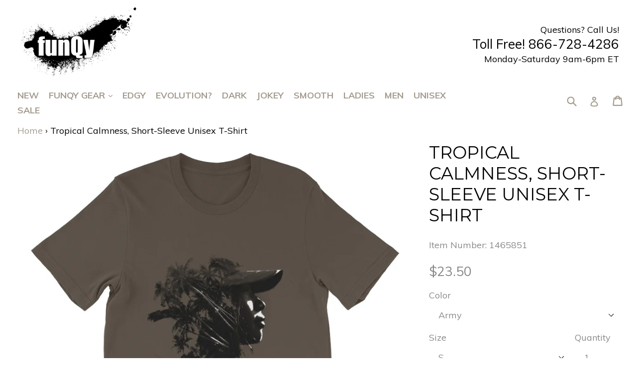

--- FILE ---
content_type: text/html; charset=utf-8
request_url: https://funqy.com/products/tropical-calmness-short-sleeve-unisex-t-shirt
body_size: 31701
content:
<!doctype html>
<!--[if IE 9]> <html class="ie9 no-js" lang="en"> <![endif]-->
<!--[if (gt IE 9)|!(IE)]><!--> <html class="no-js" lang="en"> <!--<![endif]-->
<head>
  <meta charset="utf-8">
  <meta http-equiv="X-UA-Compatible" content="IE=edge,chrome=1">
  <meta name="viewport" content="width=device-width,initial-scale=1">
  <meta name="theme-color" content="#000000">
  <link rel="canonical" href="https://funqy.com/products/tropical-calmness-short-sleeve-unisex-t-shirt">

  
    <link rel="shortcut icon" href="//funqy.com/cdn/shop/files/Simple_site_Logo_32x32.png?v=1613553086" type="image/png">
  

  
  <title>
    Tropical Calmness, Short-Sleeve Unisex T-Shirt
    
    
    
      &ndash; funQy.com
    
  </title>

  
    <meta name="description" content="The Tropical Calmness design reflects roughly the same atmosphere as the Beach More, Worry Less design only with mountains and fluorescent green rice gardens in stead of the sea and the beach. &#39;Beach more, worry less&#39; is a life spell that is trying to slow down the speed of modern day life. Take a step back, let go of ">
  

  <!-- /snippets/social-meta-tags.liquid -->
<meta property="og:site_name" content="funQy.com">
<meta property="og:url" content="https://funqy.com/products/tropical-calmness-short-sleeve-unisex-t-shirt">
<meta property="og:title" content="Tropical Calmness, Short-Sleeve Unisex T-Shirt">
<meta property="og:type" content="product">
<meta property="og:description" content="The Tropical Calmness design reflects roughly the same atmosphere as the Beach More, Worry Less design only with mountains and fluorescent green rice gardens in stead of the sea and the beach. &#39;Beach more, worry less&#39; is a life spell that is trying to slow down the speed of modern day life. Take a step back, let go of "><meta property="og:price:amount" content="23.50">
  <meta property="og:price:currency" content="USD"><meta property="og:image" content="http://funqy.com/cdn/shop/products/mockup-c3462d91_1024x1024.jpg?v=1524027988"><meta property="og:image" content="http://funqy.com/cdn/shop/products/mockup-38a1264f_1024x1024.jpg?v=1524027989"><meta property="og:image" content="http://funqy.com/cdn/shop/products/mockup-d739aaca_1024x1024.jpg?v=1524027991">
<meta property="og:image:secure_url" content="https://funqy.com/cdn/shop/products/mockup-c3462d91_1024x1024.jpg?v=1524027988"><meta property="og:image:secure_url" content="https://funqy.com/cdn/shop/products/mockup-38a1264f_1024x1024.jpg?v=1524027989"><meta property="og:image:secure_url" content="https://funqy.com/cdn/shop/products/mockup-d739aaca_1024x1024.jpg?v=1524027991">

<meta name="twitter:site" content="@shopify">
<meta name="twitter:card" content="summary_large_image">
<meta name="twitter:title" content="Tropical Calmness, Short-Sleeve Unisex T-Shirt">
<meta name="twitter:description" content="The Tropical Calmness design reflects roughly the same atmosphere as the Beach More, Worry Less design only with mountains and fluorescent green rice gardens in stead of the sea and the beach. &#39;Beach more, worry less&#39; is a life spell that is trying to slow down the speed of modern day life. Take a step back, let go of ">


  <link href="//funqy.com/cdn/shop/t/8/assets/theme.scss.css?v=171735486649139226261656105542" rel="stylesheet" type="text/css" media="all" />
  

  <link href="//fonts.googleapis.com/css?family=Muli:400,700" rel="stylesheet" type="text/css" media="all" />


  

    <link href="//fonts.googleapis.com/css?family=Montserrat:400" rel="stylesheet" type="text/css" media="all" />
  



  <script>
    var theme = {
      strings: {
        addToCart: "Add to cart",
        soldOut: "Sold out",
        unavailable: "Unavailable",
        showMore: "Show More",
        showLess: "Show Less",
        addressError: "Error looking up that address",
        addressNoResults: "No results for that address",
        addressQueryLimit: "You have exceeded the Google API usage limit. Consider upgrading to a \u003ca href=\"https:\/\/developers.google.com\/maps\/premium\/usage-limits\"\u003ePremium Plan\u003c\/a\u003e.",
        authError: "There was a problem authenticating your Google Maps account."
      },
      moneyFormat: "${{amount}}"
    }

    document.documentElement.className = document.documentElement.className.replace('no-js', 'js');
  </script>

  <!--[if (lte IE 9) ]><script src="//funqy.com/cdn/shop/t/8/assets/match-media.min.js?v=22265819453975888031524902068" type="text/javascript"></script><![endif]-->

  

  <!--[if (gt IE 9)|!(IE)]><!--><script src="//funqy.com/cdn/shop/t/8/assets/lazysizes.js?v=68441465964607740661524902068" async="async"></script><!--<![endif]-->
  <!--[if lte IE 9]><script src="//funqy.com/cdn/shop/t/8/assets/lazysizes.min.js?12"></script><![endif]-->

  <!--[if (gt IE 9)|!(IE)]><!--><script src="//funqy.com/cdn/shop/t/8/assets/vendor.js?v=136118274122071307521524902069" defer="defer"></script><!--<![endif]-->
  <!--[if lte IE 9]><script src="//funqy.com/cdn/shop/t/8/assets/vendor.js?v=136118274122071307521524902069"></script><![endif]-->

  <!--[if (gt IE 9)|!(IE)]><!--><script src="//funqy.com/cdn/shop/t/8/assets/theme.js?v=23649307581211293991524902068" defer="defer"></script><!--<![endif]-->
  <!--[if lte IE 9]><script src="//funqy.com/cdn/shop/t/8/assets/theme.js?v=23649307581211293991524902068"></script><![endif]-->

  <script>window.performance && window.performance.mark && window.performance.mark('shopify.content_for_header.start');</script><meta id="shopify-digital-wallet" name="shopify-digital-wallet" content="/1749581889/digital_wallets/dialog">
<link rel="alternate" type="application/json+oembed" href="https://funqy.com/products/tropical-calmness-short-sleeve-unisex-t-shirt.oembed">
<script async="async" src="/checkouts/internal/preloads.js?locale=en-US"></script>
<script id="shopify-features" type="application/json">{"accessToken":"8dea3960f7f5695567b41cd88f99f14b","betas":["rich-media-storefront-analytics"],"domain":"funqy.com","predictiveSearch":true,"shopId":1749581889,"locale":"en"}</script>
<script>var Shopify = Shopify || {};
Shopify.shop = "funqy-com.myshopify.com";
Shopify.locale = "en";
Shopify.currency = {"active":"USD","rate":"1.0"};
Shopify.country = "US";
Shopify.theme = {"name":"Copy of Copy of funqy0-dsl6 Try Theme Change","id":14882570305,"schema_name":"DSL Theme 6.0","schema_version":"6.0","theme_store_id":null,"role":"main"};
Shopify.theme.handle = "null";
Shopify.theme.style = {"id":null,"handle":null};
Shopify.cdnHost = "funqy.com/cdn";
Shopify.routes = Shopify.routes || {};
Shopify.routes.root = "/";</script>
<script type="module">!function(o){(o.Shopify=o.Shopify||{}).modules=!0}(window);</script>
<script>!function(o){function n(){var o=[];function n(){o.push(Array.prototype.slice.apply(arguments))}return n.q=o,n}var t=o.Shopify=o.Shopify||{};t.loadFeatures=n(),t.autoloadFeatures=n()}(window);</script>
<script id="shop-js-analytics" type="application/json">{"pageType":"product"}</script>
<script defer="defer" async type="module" src="//funqy.com/cdn/shopifycloud/shop-js/modules/v2/client.init-shop-cart-sync_IZsNAliE.en.esm.js"></script>
<script defer="defer" async type="module" src="//funqy.com/cdn/shopifycloud/shop-js/modules/v2/chunk.common_0OUaOowp.esm.js"></script>
<script type="module">
  await import("//funqy.com/cdn/shopifycloud/shop-js/modules/v2/client.init-shop-cart-sync_IZsNAliE.en.esm.js");
await import("//funqy.com/cdn/shopifycloud/shop-js/modules/v2/chunk.common_0OUaOowp.esm.js");

  window.Shopify.SignInWithShop?.initShopCartSync?.({"fedCMEnabled":true,"windoidEnabled":true});

</script>
<script>(function() {
  var isLoaded = false;
  function asyncLoad() {
    if (isLoaded) return;
    isLoaded = true;
    var urls = ["\/\/code.tidio.co\/olnmeehxs4pqeg54ptkerhpip5jjvxq3.js?shop=funqy-com.myshopify.com","\/\/cdn.shopify.com\/proxy\/a90be020cfa77ff307af8e7b7077a47915848cf061eed6fd7f15e9bb8a82b56c\/storage.googleapis.com\/adnabu-shopify\/online-store\/b207131f90544d17aaff6c5b1706640197.min.js?shop=funqy-com.myshopify.com\u0026sp-cache-control=cHVibGljLCBtYXgtYWdlPTkwMA"];
    for (var i = 0; i < urls.length; i++) {
      var s = document.createElement('script');
      s.type = 'text/javascript';
      s.async = true;
      s.src = urls[i];
      var x = document.getElementsByTagName('script')[0];
      x.parentNode.insertBefore(s, x);
    }
  };
  if(window.attachEvent) {
    window.attachEvent('onload', asyncLoad);
  } else {
    window.addEventListener('load', asyncLoad, false);
  }
})();</script>
<script id="__st">var __st={"a":1749581889,"offset":-18000,"reqid":"0046351c-8244-493d-81ef-37143c4c735c-1768445587","pageurl":"funqy.com\/products\/tropical-calmness-short-sleeve-unisex-t-shirt","u":"bf5075e660b2","p":"product","rtyp":"product","rid":658230542401};</script>
<script>window.ShopifyPaypalV4VisibilityTracking = true;</script>
<script id="captcha-bootstrap">!function(){'use strict';const t='contact',e='account',n='new_comment',o=[[t,t],['blogs',n],['comments',n],[t,'customer']],c=[[e,'customer_login'],[e,'guest_login'],[e,'recover_customer_password'],[e,'create_customer']],r=t=>t.map((([t,e])=>`form[action*='/${t}']:not([data-nocaptcha='true']) input[name='form_type'][value='${e}']`)).join(','),a=t=>()=>t?[...document.querySelectorAll(t)].map((t=>t.form)):[];function s(){const t=[...o],e=r(t);return a(e)}const i='password',u='form_key',d=['recaptcha-v3-token','g-recaptcha-response','h-captcha-response',i],f=()=>{try{return window.sessionStorage}catch{return}},m='__shopify_v',_=t=>t.elements[u];function p(t,e,n=!1){try{const o=window.sessionStorage,c=JSON.parse(o.getItem(e)),{data:r}=function(t){const{data:e,action:n}=t;return t[m]||n?{data:e,action:n}:{data:t,action:n}}(c);for(const[e,n]of Object.entries(r))t.elements[e]&&(t.elements[e].value=n);n&&o.removeItem(e)}catch(o){console.error('form repopulation failed',{error:o})}}const l='form_type',E='cptcha';function T(t){t.dataset[E]=!0}const w=window,h=w.document,L='Shopify',v='ce_forms',y='captcha';let A=!1;((t,e)=>{const n=(g='f06e6c50-85a8-45c8-87d0-21a2b65856fe',I='https://cdn.shopify.com/shopifycloud/storefront-forms-hcaptcha/ce_storefront_forms_captcha_hcaptcha.v1.5.2.iife.js',D={infoText:'Protected by hCaptcha',privacyText:'Privacy',termsText:'Terms'},(t,e,n)=>{const o=w[L][v],c=o.bindForm;if(c)return c(t,g,e,D).then(n);var r;o.q.push([[t,g,e,D],n]),r=I,A||(h.body.append(Object.assign(h.createElement('script'),{id:'captcha-provider',async:!0,src:r})),A=!0)});var g,I,D;w[L]=w[L]||{},w[L][v]=w[L][v]||{},w[L][v].q=[],w[L][y]=w[L][y]||{},w[L][y].protect=function(t,e){n(t,void 0,e),T(t)},Object.freeze(w[L][y]),function(t,e,n,w,h,L){const[v,y,A,g]=function(t,e,n){const i=e?o:[],u=t?c:[],d=[...i,...u],f=r(d),m=r(i),_=r(d.filter((([t,e])=>n.includes(e))));return[a(f),a(m),a(_),s()]}(w,h,L),I=t=>{const e=t.target;return e instanceof HTMLFormElement?e:e&&e.form},D=t=>v().includes(t);t.addEventListener('submit',(t=>{const e=I(t);if(!e)return;const n=D(e)&&!e.dataset.hcaptchaBound&&!e.dataset.recaptchaBound,o=_(e),c=g().includes(e)&&(!o||!o.value);(n||c)&&t.preventDefault(),c&&!n&&(function(t){try{if(!f())return;!function(t){const e=f();if(!e)return;const n=_(t);if(!n)return;const o=n.value;o&&e.removeItem(o)}(t);const e=Array.from(Array(32),(()=>Math.random().toString(36)[2])).join('');!function(t,e){_(t)||t.append(Object.assign(document.createElement('input'),{type:'hidden',name:u})),t.elements[u].value=e}(t,e),function(t,e){const n=f();if(!n)return;const o=[...t.querySelectorAll(`input[type='${i}']`)].map((({name:t})=>t)),c=[...d,...o],r={};for(const[a,s]of new FormData(t).entries())c.includes(a)||(r[a]=s);n.setItem(e,JSON.stringify({[m]:1,action:t.action,data:r}))}(t,e)}catch(e){console.error('failed to persist form',e)}}(e),e.submit())}));const S=(t,e)=>{t&&!t.dataset[E]&&(n(t,e.some((e=>e===t))),T(t))};for(const o of['focusin','change'])t.addEventListener(o,(t=>{const e=I(t);D(e)&&S(e,y())}));const B=e.get('form_key'),M=e.get(l),P=B&&M;t.addEventListener('DOMContentLoaded',(()=>{const t=y();if(P)for(const e of t)e.elements[l].value===M&&p(e,B);[...new Set([...A(),...v().filter((t=>'true'===t.dataset.shopifyCaptcha))])].forEach((e=>S(e,t)))}))}(h,new URLSearchParams(w.location.search),n,t,e,['guest_login'])})(!0,!0)}();</script>
<script integrity="sha256-4kQ18oKyAcykRKYeNunJcIwy7WH5gtpwJnB7kiuLZ1E=" data-source-attribution="shopify.loadfeatures" defer="defer" src="//funqy.com/cdn/shopifycloud/storefront/assets/storefront/load_feature-a0a9edcb.js" crossorigin="anonymous"></script>
<script data-source-attribution="shopify.dynamic_checkout.dynamic.init">var Shopify=Shopify||{};Shopify.PaymentButton=Shopify.PaymentButton||{isStorefrontPortableWallets:!0,init:function(){window.Shopify.PaymentButton.init=function(){};var t=document.createElement("script");t.src="https://funqy.com/cdn/shopifycloud/portable-wallets/latest/portable-wallets.en.js",t.type="module",document.head.appendChild(t)}};
</script>
<script data-source-attribution="shopify.dynamic_checkout.buyer_consent">
  function portableWalletsHideBuyerConsent(e){var t=document.getElementById("shopify-buyer-consent"),n=document.getElementById("shopify-subscription-policy-button");t&&n&&(t.classList.add("hidden"),t.setAttribute("aria-hidden","true"),n.removeEventListener("click",e))}function portableWalletsShowBuyerConsent(e){var t=document.getElementById("shopify-buyer-consent"),n=document.getElementById("shopify-subscription-policy-button");t&&n&&(t.classList.remove("hidden"),t.removeAttribute("aria-hidden"),n.addEventListener("click",e))}window.Shopify?.PaymentButton&&(window.Shopify.PaymentButton.hideBuyerConsent=portableWalletsHideBuyerConsent,window.Shopify.PaymentButton.showBuyerConsent=portableWalletsShowBuyerConsent);
</script>
<script data-source-attribution="shopify.dynamic_checkout.cart.bootstrap">document.addEventListener("DOMContentLoaded",(function(){function t(){return document.querySelector("shopify-accelerated-checkout-cart, shopify-accelerated-checkout")}if(t())Shopify.PaymentButton.init();else{new MutationObserver((function(e,n){t()&&(Shopify.PaymentButton.init(),n.disconnect())})).observe(document.body,{childList:!0,subtree:!0})}}));
</script>
<link id="shopify-accelerated-checkout-styles" rel="stylesheet" media="screen" href="https://funqy.com/cdn/shopifycloud/portable-wallets/latest/accelerated-checkout.css" crossorigin="anonymous">
<style id="shopify-accelerated-checkout-cart">
        #shopify-buyer-consent {
  margin-top: 1em;
  display: inline-block;
  width: 100%;
}

#shopify-buyer-consent.hidden {
  display: none;
}

#shopify-subscription-policy-button {
  background: none;
  border: none;
  padding: 0;
  text-decoration: underline;
  font-size: inherit;
  cursor: pointer;
}

#shopify-subscription-policy-button::before {
  box-shadow: none;
}

      </style>

<script>window.performance && window.performance.mark && window.performance.mark('shopify.content_for_header.end');</script>
<meta name="google-site-verification" content="F2T4Fx3qL-GRDkTBYmV3WEqV32AjWykcLimVIfRHX0g" />
<link href="https://monorail-edge.shopifysvc.com" rel="dns-prefetch">
<script>(function(){if ("sendBeacon" in navigator && "performance" in window) {try {var session_token_from_headers = performance.getEntriesByType('navigation')[0].serverTiming.find(x => x.name == '_s').description;} catch {var session_token_from_headers = undefined;}var session_cookie_matches = document.cookie.match(/_shopify_s=([^;]*)/);var session_token_from_cookie = session_cookie_matches && session_cookie_matches.length === 2 ? session_cookie_matches[1] : "";var session_token = session_token_from_headers || session_token_from_cookie || "";function handle_abandonment_event(e) {var entries = performance.getEntries().filter(function(entry) {return /monorail-edge.shopifysvc.com/.test(entry.name);});if (!window.abandonment_tracked && entries.length === 0) {window.abandonment_tracked = true;var currentMs = Date.now();var navigation_start = performance.timing.navigationStart;var payload = {shop_id: 1749581889,url: window.location.href,navigation_start,duration: currentMs - navigation_start,session_token,page_type: "product"};window.navigator.sendBeacon("https://monorail-edge.shopifysvc.com/v1/produce", JSON.stringify({schema_id: "online_store_buyer_site_abandonment/1.1",payload: payload,metadata: {event_created_at_ms: currentMs,event_sent_at_ms: currentMs}}));}}window.addEventListener('pagehide', handle_abandonment_event);}}());</script>
<script id="web-pixels-manager-setup">(function e(e,d,r,n,o){if(void 0===o&&(o={}),!Boolean(null===(a=null===(i=window.Shopify)||void 0===i?void 0:i.analytics)||void 0===a?void 0:a.replayQueue)){var i,a;window.Shopify=window.Shopify||{};var t=window.Shopify;t.analytics=t.analytics||{};var s=t.analytics;s.replayQueue=[],s.publish=function(e,d,r){return s.replayQueue.push([e,d,r]),!0};try{self.performance.mark("wpm:start")}catch(e){}var l=function(){var e={modern:/Edge?\/(1{2}[4-9]|1[2-9]\d|[2-9]\d{2}|\d{4,})\.\d+(\.\d+|)|Firefox\/(1{2}[4-9]|1[2-9]\d|[2-9]\d{2}|\d{4,})\.\d+(\.\d+|)|Chrom(ium|e)\/(9{2}|\d{3,})\.\d+(\.\d+|)|(Maci|X1{2}).+ Version\/(15\.\d+|(1[6-9]|[2-9]\d|\d{3,})\.\d+)([,.]\d+|)( \(\w+\)|)( Mobile\/\w+|) Safari\/|Chrome.+OPR\/(9{2}|\d{3,})\.\d+\.\d+|(CPU[ +]OS|iPhone[ +]OS|CPU[ +]iPhone|CPU IPhone OS|CPU iPad OS)[ +]+(15[._]\d+|(1[6-9]|[2-9]\d|\d{3,})[._]\d+)([._]\d+|)|Android:?[ /-](13[3-9]|1[4-9]\d|[2-9]\d{2}|\d{4,})(\.\d+|)(\.\d+|)|Android.+Firefox\/(13[5-9]|1[4-9]\d|[2-9]\d{2}|\d{4,})\.\d+(\.\d+|)|Android.+Chrom(ium|e)\/(13[3-9]|1[4-9]\d|[2-9]\d{2}|\d{4,})\.\d+(\.\d+|)|SamsungBrowser\/([2-9]\d|\d{3,})\.\d+/,legacy:/Edge?\/(1[6-9]|[2-9]\d|\d{3,})\.\d+(\.\d+|)|Firefox\/(5[4-9]|[6-9]\d|\d{3,})\.\d+(\.\d+|)|Chrom(ium|e)\/(5[1-9]|[6-9]\d|\d{3,})\.\d+(\.\d+|)([\d.]+$|.*Safari\/(?![\d.]+ Edge\/[\d.]+$))|(Maci|X1{2}).+ Version\/(10\.\d+|(1[1-9]|[2-9]\d|\d{3,})\.\d+)([,.]\d+|)( \(\w+\)|)( Mobile\/\w+|) Safari\/|Chrome.+OPR\/(3[89]|[4-9]\d|\d{3,})\.\d+\.\d+|(CPU[ +]OS|iPhone[ +]OS|CPU[ +]iPhone|CPU IPhone OS|CPU iPad OS)[ +]+(10[._]\d+|(1[1-9]|[2-9]\d|\d{3,})[._]\d+)([._]\d+|)|Android:?[ /-](13[3-9]|1[4-9]\d|[2-9]\d{2}|\d{4,})(\.\d+|)(\.\d+|)|Mobile Safari.+OPR\/([89]\d|\d{3,})\.\d+\.\d+|Android.+Firefox\/(13[5-9]|1[4-9]\d|[2-9]\d{2}|\d{4,})\.\d+(\.\d+|)|Android.+Chrom(ium|e)\/(13[3-9]|1[4-9]\d|[2-9]\d{2}|\d{4,})\.\d+(\.\d+|)|Android.+(UC? ?Browser|UCWEB|U3)[ /]?(15\.([5-9]|\d{2,})|(1[6-9]|[2-9]\d|\d{3,})\.\d+)\.\d+|SamsungBrowser\/(5\.\d+|([6-9]|\d{2,})\.\d+)|Android.+MQ{2}Browser\/(14(\.(9|\d{2,})|)|(1[5-9]|[2-9]\d|\d{3,})(\.\d+|))(\.\d+|)|K[Aa][Ii]OS\/(3\.\d+|([4-9]|\d{2,})\.\d+)(\.\d+|)/},d=e.modern,r=e.legacy,n=navigator.userAgent;return n.match(d)?"modern":n.match(r)?"legacy":"unknown"}(),u="modern"===l?"modern":"legacy",c=(null!=n?n:{modern:"",legacy:""})[u],f=function(e){return[e.baseUrl,"/wpm","/b",e.hashVersion,"modern"===e.buildTarget?"m":"l",".js"].join("")}({baseUrl:d,hashVersion:r,buildTarget:u}),m=function(e){var d=e.version,r=e.bundleTarget,n=e.surface,o=e.pageUrl,i=e.monorailEndpoint;return{emit:function(e){var a=e.status,t=e.errorMsg,s=(new Date).getTime(),l=JSON.stringify({metadata:{event_sent_at_ms:s},events:[{schema_id:"web_pixels_manager_load/3.1",payload:{version:d,bundle_target:r,page_url:o,status:a,surface:n,error_msg:t},metadata:{event_created_at_ms:s}}]});if(!i)return console&&console.warn&&console.warn("[Web Pixels Manager] No Monorail endpoint provided, skipping logging."),!1;try{return self.navigator.sendBeacon.bind(self.navigator)(i,l)}catch(e){}var u=new XMLHttpRequest;try{return u.open("POST",i,!0),u.setRequestHeader("Content-Type","text/plain"),u.send(l),!0}catch(e){return console&&console.warn&&console.warn("[Web Pixels Manager] Got an unhandled error while logging to Monorail."),!1}}}}({version:r,bundleTarget:l,surface:e.surface,pageUrl:self.location.href,monorailEndpoint:e.monorailEndpoint});try{o.browserTarget=l,function(e){var d=e.src,r=e.async,n=void 0===r||r,o=e.onload,i=e.onerror,a=e.sri,t=e.scriptDataAttributes,s=void 0===t?{}:t,l=document.createElement("script"),u=document.querySelector("head"),c=document.querySelector("body");if(l.async=n,l.src=d,a&&(l.integrity=a,l.crossOrigin="anonymous"),s)for(var f in s)if(Object.prototype.hasOwnProperty.call(s,f))try{l.dataset[f]=s[f]}catch(e){}if(o&&l.addEventListener("load",o),i&&l.addEventListener("error",i),u)u.appendChild(l);else{if(!c)throw new Error("Did not find a head or body element to append the script");c.appendChild(l)}}({src:f,async:!0,onload:function(){if(!function(){var e,d;return Boolean(null===(d=null===(e=window.Shopify)||void 0===e?void 0:e.analytics)||void 0===d?void 0:d.initialized)}()){var d=window.webPixelsManager.init(e)||void 0;if(d){var r=window.Shopify.analytics;r.replayQueue.forEach((function(e){var r=e[0],n=e[1],o=e[2];d.publishCustomEvent(r,n,o)})),r.replayQueue=[],r.publish=d.publishCustomEvent,r.visitor=d.visitor,r.initialized=!0}}},onerror:function(){return m.emit({status:"failed",errorMsg:"".concat(f," has failed to load")})},sri:function(e){var d=/^sha384-[A-Za-z0-9+/=]+$/;return"string"==typeof e&&d.test(e)}(c)?c:"",scriptDataAttributes:o}),m.emit({status:"loading"})}catch(e){m.emit({status:"failed",errorMsg:(null==e?void 0:e.message)||"Unknown error"})}}})({shopId: 1749581889,storefrontBaseUrl: "https://funqy.com",extensionsBaseUrl: "https://extensions.shopifycdn.com/cdn/shopifycloud/web-pixels-manager",monorailEndpoint: "https://monorail-edge.shopifysvc.com/unstable/produce_batch",surface: "storefront-renderer",enabledBetaFlags: ["2dca8a86"],webPixelsConfigList: [{"id":"shopify-app-pixel","configuration":"{}","eventPayloadVersion":"v1","runtimeContext":"STRICT","scriptVersion":"0450","apiClientId":"shopify-pixel","type":"APP","privacyPurposes":["ANALYTICS","MARKETING"]},{"id":"shopify-custom-pixel","eventPayloadVersion":"v1","runtimeContext":"LAX","scriptVersion":"0450","apiClientId":"shopify-pixel","type":"CUSTOM","privacyPurposes":["ANALYTICS","MARKETING"]}],isMerchantRequest: false,initData: {"shop":{"name":"funQy.com","paymentSettings":{"currencyCode":"USD"},"myshopifyDomain":"funqy-com.myshopify.com","countryCode":"US","storefrontUrl":"https:\/\/funqy.com"},"customer":null,"cart":null,"checkout":null,"productVariants":[{"price":{"amount":23.5,"currencyCode":"USD"},"product":{"title":"Tropical Calmness, Short-Sleeve Unisex T-Shirt","vendor":"SMOOTH","id":"658230542401","untranslatedTitle":"Tropical Calmness, Short-Sleeve Unisex T-Shirt","url":"\/products\/tropical-calmness-short-sleeve-unisex-t-shirt","type":"t-shirt"},"id":"7577486491713","image":{"src":"\/\/funqy.com\/cdn\/shop\/products\/mockup-38a1264f.jpg?v=1524027989"},"sku":"1465851","title":"Army \/ S","untranslatedTitle":"Army \/ S"},{"price":{"amount":23.5,"currencyCode":"USD"},"product":{"title":"Tropical Calmness, Short-Sleeve Unisex T-Shirt","vendor":"SMOOTH","id":"658230542401","untranslatedTitle":"Tropical Calmness, Short-Sleeve Unisex T-Shirt","url":"\/products\/tropical-calmness-short-sleeve-unisex-t-shirt","type":"t-shirt"},"id":"7577486524481","image":{"src":"\/\/funqy.com\/cdn\/shop\/products\/mockup-38a1264f.jpg?v=1524027989"},"sku":"5566145","title":"Army \/ M","untranslatedTitle":"Army \/ M"},{"price":{"amount":23.5,"currencyCode":"USD"},"product":{"title":"Tropical Calmness, Short-Sleeve Unisex T-Shirt","vendor":"SMOOTH","id":"658230542401","untranslatedTitle":"Tropical Calmness, Short-Sleeve Unisex T-Shirt","url":"\/products\/tropical-calmness-short-sleeve-unisex-t-shirt","type":"t-shirt"},"id":"7577486557249","image":{"src":"\/\/funqy.com\/cdn\/shop\/products\/mockup-38a1264f.jpg?v=1524027989"},"sku":"2433850","title":"Army \/ L","untranslatedTitle":"Army \/ L"},{"price":{"amount":23.5,"currencyCode":"USD"},"product":{"title":"Tropical Calmness, Short-Sleeve Unisex T-Shirt","vendor":"SMOOTH","id":"658230542401","untranslatedTitle":"Tropical Calmness, Short-Sleeve Unisex T-Shirt","url":"\/products\/tropical-calmness-short-sleeve-unisex-t-shirt","type":"t-shirt"},"id":"7577486590017","image":{"src":"\/\/funqy.com\/cdn\/shop\/products\/mockup-38a1264f.jpg?v=1524027989"},"sku":"3370109","title":"Army \/ XL","untranslatedTitle":"Army \/ XL"},{"price":{"amount":27.0,"currencyCode":"USD"},"product":{"title":"Tropical Calmness, Short-Sleeve Unisex T-Shirt","vendor":"SMOOTH","id":"658230542401","untranslatedTitle":"Tropical Calmness, Short-Sleeve Unisex T-Shirt","url":"\/products\/tropical-calmness-short-sleeve-unisex-t-shirt","type":"t-shirt"},"id":"7577486622785","image":{"src":"\/\/funqy.com\/cdn\/shop\/products\/mockup-38a1264f.jpg?v=1524027989"},"sku":"1351526","title":"Army \/ 2XL","untranslatedTitle":"Army \/ 2XL"},{"price":{"amount":23.5,"currencyCode":"USD"},"product":{"title":"Tropical Calmness, Short-Sleeve Unisex T-Shirt","vendor":"SMOOTH","id":"658230542401","untranslatedTitle":"Tropical Calmness, Short-Sleeve Unisex T-Shirt","url":"\/products\/tropical-calmness-short-sleeve-unisex-t-shirt","type":"t-shirt"},"id":"7577486655553","image":{"src":"\/\/funqy.com\/cdn\/shop\/products\/mockup-d739aaca.jpg?v=1524027991"},"sku":"4830504","title":"Leaf \/ S","untranslatedTitle":"Leaf \/ S"},{"price":{"amount":23.5,"currencyCode":"USD"},"product":{"title":"Tropical Calmness, Short-Sleeve Unisex T-Shirt","vendor":"SMOOTH","id":"658230542401","untranslatedTitle":"Tropical Calmness, Short-Sleeve Unisex T-Shirt","url":"\/products\/tropical-calmness-short-sleeve-unisex-t-shirt","type":"t-shirt"},"id":"7577486688321","image":{"src":"\/\/funqy.com\/cdn\/shop\/products\/mockup-d739aaca.jpg?v=1524027991"},"sku":"1985336","title":"Leaf \/ M","untranslatedTitle":"Leaf \/ M"},{"price":{"amount":23.5,"currencyCode":"USD"},"product":{"title":"Tropical Calmness, Short-Sleeve Unisex T-Shirt","vendor":"SMOOTH","id":"658230542401","untranslatedTitle":"Tropical Calmness, Short-Sleeve Unisex T-Shirt","url":"\/products\/tropical-calmness-short-sleeve-unisex-t-shirt","type":"t-shirt"},"id":"7577486721089","image":{"src":"\/\/funqy.com\/cdn\/shop\/products\/mockup-d739aaca.jpg?v=1524027991"},"sku":"9168624","title":"Leaf \/ L","untranslatedTitle":"Leaf \/ L"},{"price":{"amount":23.5,"currencyCode":"USD"},"product":{"title":"Tropical Calmness, Short-Sleeve Unisex T-Shirt","vendor":"SMOOTH","id":"658230542401","untranslatedTitle":"Tropical Calmness, Short-Sleeve Unisex T-Shirt","url":"\/products\/tropical-calmness-short-sleeve-unisex-t-shirt","type":"t-shirt"},"id":"7577486753857","image":{"src":"\/\/funqy.com\/cdn\/shop\/products\/mockup-d739aaca.jpg?v=1524027991"},"sku":"5379533","title":"Leaf \/ XL","untranslatedTitle":"Leaf \/ XL"},{"price":{"amount":27.0,"currencyCode":"USD"},"product":{"title":"Tropical Calmness, Short-Sleeve Unisex T-Shirt","vendor":"SMOOTH","id":"658230542401","untranslatedTitle":"Tropical Calmness, Short-Sleeve Unisex T-Shirt","url":"\/products\/tropical-calmness-short-sleeve-unisex-t-shirt","type":"t-shirt"},"id":"7577486786625","image":{"src":"\/\/funqy.com\/cdn\/shop\/products\/mockup-d739aaca.jpg?v=1524027991"},"sku":"3042060","title":"Leaf \/ 2XL","untranslatedTitle":"Leaf \/ 2XL"},{"price":{"amount":23.5,"currencyCode":"USD"},"product":{"title":"Tropical Calmness, Short-Sleeve Unisex T-Shirt","vendor":"SMOOTH","id":"658230542401","untranslatedTitle":"Tropical Calmness, Short-Sleeve Unisex T-Shirt","url":"\/products\/tropical-calmness-short-sleeve-unisex-t-shirt","type":"t-shirt"},"id":"7577486852161","image":{"src":"\/\/funqy.com\/cdn\/shop\/products\/mockup-0e0fcd95.jpg?v=1524027992"},"sku":"5182824","title":"Heather Deep Teal \/ S","untranslatedTitle":"Heather Deep Teal \/ S"},{"price":{"amount":23.5,"currencyCode":"USD"},"product":{"title":"Tropical Calmness, Short-Sleeve Unisex T-Shirt","vendor":"SMOOTH","id":"658230542401","untranslatedTitle":"Tropical Calmness, Short-Sleeve Unisex T-Shirt","url":"\/products\/tropical-calmness-short-sleeve-unisex-t-shirt","type":"t-shirt"},"id":"7577486884929","image":{"src":"\/\/funqy.com\/cdn\/shop\/products\/mockup-0e0fcd95.jpg?v=1524027992"},"sku":"1341463","title":"Heather Deep Teal \/ M","untranslatedTitle":"Heather Deep Teal \/ M"},{"price":{"amount":23.5,"currencyCode":"USD"},"product":{"title":"Tropical Calmness, Short-Sleeve Unisex T-Shirt","vendor":"SMOOTH","id":"658230542401","untranslatedTitle":"Tropical Calmness, Short-Sleeve Unisex T-Shirt","url":"\/products\/tropical-calmness-short-sleeve-unisex-t-shirt","type":"t-shirt"},"id":"7577486917697","image":{"src":"\/\/funqy.com\/cdn\/shop\/products\/mockup-0e0fcd95.jpg?v=1524027992"},"sku":"6684436","title":"Heather Deep Teal \/ L","untranslatedTitle":"Heather Deep Teal \/ L"},{"price":{"amount":23.5,"currencyCode":"USD"},"product":{"title":"Tropical Calmness, Short-Sleeve Unisex T-Shirt","vendor":"SMOOTH","id":"658230542401","untranslatedTitle":"Tropical Calmness, Short-Sleeve Unisex T-Shirt","url":"\/products\/tropical-calmness-short-sleeve-unisex-t-shirt","type":"t-shirt"},"id":"7577486950465","image":{"src":"\/\/funqy.com\/cdn\/shop\/products\/mockup-0e0fcd95.jpg?v=1524027992"},"sku":"9159937","title":"Heather Deep Teal \/ XL","untranslatedTitle":"Heather Deep Teal \/ XL"},{"price":{"amount":27.0,"currencyCode":"USD"},"product":{"title":"Tropical Calmness, Short-Sleeve Unisex T-Shirt","vendor":"SMOOTH","id":"658230542401","untranslatedTitle":"Tropical Calmness, Short-Sleeve Unisex T-Shirt","url":"\/products\/tropical-calmness-short-sleeve-unisex-t-shirt","type":"t-shirt"},"id":"7577486983233","image":{"src":"\/\/funqy.com\/cdn\/shop\/products\/mockup-0e0fcd95.jpg?v=1524027992"},"sku":"6407915","title":"Heather Deep Teal \/ 2XL","untranslatedTitle":"Heather Deep Teal \/ 2XL"},{"price":{"amount":23.5,"currencyCode":"USD"},"product":{"title":"Tropical Calmness, Short-Sleeve Unisex T-Shirt","vendor":"SMOOTH","id":"658230542401","untranslatedTitle":"Tropical Calmness, Short-Sleeve Unisex T-Shirt","url":"\/products\/tropical-calmness-short-sleeve-unisex-t-shirt","type":"t-shirt"},"id":"7577487016001","image":{"src":"\/\/funqy.com\/cdn\/shop\/products\/mockup-c3462d91.jpg?v=1524027988"},"sku":"9736252","title":"Athletic Heather \/ S","untranslatedTitle":"Athletic Heather \/ S"},{"price":{"amount":23.5,"currencyCode":"USD"},"product":{"title":"Tropical Calmness, Short-Sleeve Unisex T-Shirt","vendor":"SMOOTH","id":"658230542401","untranslatedTitle":"Tropical Calmness, Short-Sleeve Unisex T-Shirt","url":"\/products\/tropical-calmness-short-sleeve-unisex-t-shirt","type":"t-shirt"},"id":"7577487048769","image":{"src":"\/\/funqy.com\/cdn\/shop\/products\/mockup-c3462d91.jpg?v=1524027988"},"sku":"1985641","title":"Athletic Heather \/ M","untranslatedTitle":"Athletic Heather \/ M"},{"price":{"amount":23.5,"currencyCode":"USD"},"product":{"title":"Tropical Calmness, Short-Sleeve Unisex T-Shirt","vendor":"SMOOTH","id":"658230542401","untranslatedTitle":"Tropical Calmness, Short-Sleeve Unisex T-Shirt","url":"\/products\/tropical-calmness-short-sleeve-unisex-t-shirt","type":"t-shirt"},"id":"7577487081537","image":{"src":"\/\/funqy.com\/cdn\/shop\/products\/mockup-c3462d91.jpg?v=1524027988"},"sku":"8682980","title":"Athletic Heather \/ L","untranslatedTitle":"Athletic Heather \/ L"},{"price":{"amount":23.5,"currencyCode":"USD"},"product":{"title":"Tropical Calmness, Short-Sleeve Unisex T-Shirt","vendor":"SMOOTH","id":"658230542401","untranslatedTitle":"Tropical Calmness, Short-Sleeve Unisex T-Shirt","url":"\/products\/tropical-calmness-short-sleeve-unisex-t-shirt","type":"t-shirt"},"id":"7577487114305","image":{"src":"\/\/funqy.com\/cdn\/shop\/products\/mockup-c3462d91.jpg?v=1524027988"},"sku":"4583680","title":"Athletic Heather \/ XL","untranslatedTitle":"Athletic Heather \/ XL"},{"price":{"amount":27.0,"currencyCode":"USD"},"product":{"title":"Tropical Calmness, Short-Sleeve Unisex T-Shirt","vendor":"SMOOTH","id":"658230542401","untranslatedTitle":"Tropical Calmness, Short-Sleeve Unisex T-Shirt","url":"\/products\/tropical-calmness-short-sleeve-unisex-t-shirt","type":"t-shirt"},"id":"7577487147073","image":{"src":"\/\/funqy.com\/cdn\/shop\/products\/mockup-c3462d91.jpg?v=1524027988"},"sku":"6693366","title":"Athletic Heather \/ 2XL","untranslatedTitle":"Athletic Heather \/ 2XL"},{"price":{"amount":23.5,"currencyCode":"USD"},"product":{"title":"Tropical Calmness, Short-Sleeve Unisex T-Shirt","vendor":"SMOOTH","id":"658230542401","untranslatedTitle":"Tropical Calmness, Short-Sleeve Unisex T-Shirt","url":"\/products\/tropical-calmness-short-sleeve-unisex-t-shirt","type":"t-shirt"},"id":"7577487179841","image":{"src":"\/\/funqy.com\/cdn\/shop\/products\/mockup-fd3bc940.jpg?v=1524027994"},"sku":"6961746","title":"Light Blue \/ S","untranslatedTitle":"Light Blue \/ S"},{"price":{"amount":23.5,"currencyCode":"USD"},"product":{"title":"Tropical Calmness, Short-Sleeve Unisex T-Shirt","vendor":"SMOOTH","id":"658230542401","untranslatedTitle":"Tropical Calmness, Short-Sleeve Unisex T-Shirt","url":"\/products\/tropical-calmness-short-sleeve-unisex-t-shirt","type":"t-shirt"},"id":"7577487212609","image":{"src":"\/\/funqy.com\/cdn\/shop\/products\/mockup-fd3bc940.jpg?v=1524027994"},"sku":"2157683","title":"Light Blue \/ M","untranslatedTitle":"Light Blue \/ M"},{"price":{"amount":23.5,"currencyCode":"USD"},"product":{"title":"Tropical Calmness, Short-Sleeve Unisex T-Shirt","vendor":"SMOOTH","id":"658230542401","untranslatedTitle":"Tropical Calmness, Short-Sleeve Unisex T-Shirt","url":"\/products\/tropical-calmness-short-sleeve-unisex-t-shirt","type":"t-shirt"},"id":"7577487245377","image":{"src":"\/\/funqy.com\/cdn\/shop\/products\/mockup-fd3bc940.jpg?v=1524027994"},"sku":"5224759","title":"Light Blue \/ L","untranslatedTitle":"Light Blue \/ L"},{"price":{"amount":23.5,"currencyCode":"USD"},"product":{"title":"Tropical Calmness, Short-Sleeve Unisex T-Shirt","vendor":"SMOOTH","id":"658230542401","untranslatedTitle":"Tropical Calmness, Short-Sleeve Unisex T-Shirt","url":"\/products\/tropical-calmness-short-sleeve-unisex-t-shirt","type":"t-shirt"},"id":"7577487278145","image":{"src":"\/\/funqy.com\/cdn\/shop\/products\/mockup-fd3bc940.jpg?v=1524027994"},"sku":"5026263","title":"Light Blue \/ XL","untranslatedTitle":"Light Blue \/ XL"},{"price":{"amount":27.0,"currencyCode":"USD"},"product":{"title":"Tropical Calmness, Short-Sleeve Unisex T-Shirt","vendor":"SMOOTH","id":"658230542401","untranslatedTitle":"Tropical Calmness, Short-Sleeve Unisex T-Shirt","url":"\/products\/tropical-calmness-short-sleeve-unisex-t-shirt","type":"t-shirt"},"id":"7577487310913","image":{"src":"\/\/funqy.com\/cdn\/shop\/products\/mockup-fd3bc940.jpg?v=1524027994"},"sku":"1526512","title":"Light Blue \/ 2XL","untranslatedTitle":"Light Blue \/ 2XL"},{"price":{"amount":23.5,"currencyCode":"USD"},"product":{"title":"Tropical Calmness, Short-Sleeve Unisex T-Shirt","vendor":"SMOOTH","id":"658230542401","untranslatedTitle":"Tropical Calmness, Short-Sleeve Unisex T-Shirt","url":"\/products\/tropical-calmness-short-sleeve-unisex-t-shirt","type":"t-shirt"},"id":"7577487343681","image":{"src":"\/\/funqy.com\/cdn\/shop\/products\/mockup-c1e5b7e6.jpg?v=1524027996"},"sku":"1599922","title":"Aqua \/ S","untranslatedTitle":"Aqua \/ S"},{"price":{"amount":23.5,"currencyCode":"USD"},"product":{"title":"Tropical Calmness, Short-Sleeve Unisex T-Shirt","vendor":"SMOOTH","id":"658230542401","untranslatedTitle":"Tropical Calmness, Short-Sleeve Unisex T-Shirt","url":"\/products\/tropical-calmness-short-sleeve-unisex-t-shirt","type":"t-shirt"},"id":"7577487376449","image":{"src":"\/\/funqy.com\/cdn\/shop\/products\/mockup-c1e5b7e6.jpg?v=1524027996"},"sku":"6564973","title":"Aqua \/ M","untranslatedTitle":"Aqua \/ M"},{"price":{"amount":23.5,"currencyCode":"USD"},"product":{"title":"Tropical Calmness, Short-Sleeve Unisex T-Shirt","vendor":"SMOOTH","id":"658230542401","untranslatedTitle":"Tropical Calmness, Short-Sleeve Unisex T-Shirt","url":"\/products\/tropical-calmness-short-sleeve-unisex-t-shirt","type":"t-shirt"},"id":"7577487409217","image":{"src":"\/\/funqy.com\/cdn\/shop\/products\/mockup-c1e5b7e6.jpg?v=1524027996"},"sku":"3933958","title":"Aqua \/ L","untranslatedTitle":"Aqua \/ L"},{"price":{"amount":23.5,"currencyCode":"USD"},"product":{"title":"Tropical Calmness, Short-Sleeve Unisex T-Shirt","vendor":"SMOOTH","id":"658230542401","untranslatedTitle":"Tropical Calmness, Short-Sleeve Unisex T-Shirt","url":"\/products\/tropical-calmness-short-sleeve-unisex-t-shirt","type":"t-shirt"},"id":"7577487441985","image":{"src":"\/\/funqy.com\/cdn\/shop\/products\/mockup-c1e5b7e6.jpg?v=1524027996"},"sku":"7079080","title":"Aqua \/ XL","untranslatedTitle":"Aqua \/ XL"},{"price":{"amount":27.0,"currencyCode":"USD"},"product":{"title":"Tropical Calmness, Short-Sleeve Unisex T-Shirt","vendor":"SMOOTH","id":"658230542401","untranslatedTitle":"Tropical Calmness, Short-Sleeve Unisex T-Shirt","url":"\/products\/tropical-calmness-short-sleeve-unisex-t-shirt","type":"t-shirt"},"id":"7577487474753","image":{"src":"\/\/funqy.com\/cdn\/shop\/products\/mockup-c1e5b7e6.jpg?v=1524027996"},"sku":"9165210","title":"Aqua \/ 2XL","untranslatedTitle":"Aqua \/ 2XL"},{"price":{"amount":23.5,"currencyCode":"USD"},"product":{"title":"Tropical Calmness, Short-Sleeve Unisex T-Shirt","vendor":"SMOOTH","id":"658230542401","untranslatedTitle":"Tropical Calmness, Short-Sleeve Unisex T-Shirt","url":"\/products\/tropical-calmness-short-sleeve-unisex-t-shirt","type":"t-shirt"},"id":"7577487507521","image":{"src":"\/\/funqy.com\/cdn\/shop\/products\/mockup-36fae0a9.jpg?v=1524027997"},"sku":"9658925","title":"Pink \/ S","untranslatedTitle":"Pink \/ S"},{"price":{"amount":23.5,"currencyCode":"USD"},"product":{"title":"Tropical Calmness, Short-Sleeve Unisex T-Shirt","vendor":"SMOOTH","id":"658230542401","untranslatedTitle":"Tropical Calmness, Short-Sleeve Unisex T-Shirt","url":"\/products\/tropical-calmness-short-sleeve-unisex-t-shirt","type":"t-shirt"},"id":"7577487540289","image":{"src":"\/\/funqy.com\/cdn\/shop\/products\/mockup-36fae0a9.jpg?v=1524027997"},"sku":"7544932","title":"Pink \/ M","untranslatedTitle":"Pink \/ M"},{"price":{"amount":23.5,"currencyCode":"USD"},"product":{"title":"Tropical Calmness, Short-Sleeve Unisex T-Shirt","vendor":"SMOOTH","id":"658230542401","untranslatedTitle":"Tropical Calmness, Short-Sleeve Unisex T-Shirt","url":"\/products\/tropical-calmness-short-sleeve-unisex-t-shirt","type":"t-shirt"},"id":"7577487573057","image":{"src":"\/\/funqy.com\/cdn\/shop\/products\/mockup-36fae0a9.jpg?v=1524027997"},"sku":"4731355","title":"Pink \/ L","untranslatedTitle":"Pink \/ L"},{"price":{"amount":23.5,"currencyCode":"USD"},"product":{"title":"Tropical Calmness, Short-Sleeve Unisex T-Shirt","vendor":"SMOOTH","id":"658230542401","untranslatedTitle":"Tropical Calmness, Short-Sleeve Unisex T-Shirt","url":"\/products\/tropical-calmness-short-sleeve-unisex-t-shirt","type":"t-shirt"},"id":"7577487605825","image":{"src":"\/\/funqy.com\/cdn\/shop\/products\/mockup-36fae0a9.jpg?v=1524027997"},"sku":"2092775","title":"Pink \/ XL","untranslatedTitle":"Pink \/ XL"},{"price":{"amount":27.0,"currencyCode":"USD"},"product":{"title":"Tropical Calmness, Short-Sleeve Unisex T-Shirt","vendor":"SMOOTH","id":"658230542401","untranslatedTitle":"Tropical Calmness, Short-Sleeve Unisex T-Shirt","url":"\/products\/tropical-calmness-short-sleeve-unisex-t-shirt","type":"t-shirt"},"id":"7577487638593","image":{"src":"\/\/funqy.com\/cdn\/shop\/products\/mockup-36fae0a9.jpg?v=1524027997"},"sku":"9915041","title":"Pink \/ 2XL","untranslatedTitle":"Pink \/ 2XL"},{"price":{"amount":23.5,"currencyCode":"USD"},"product":{"title":"Tropical Calmness, Short-Sleeve Unisex T-Shirt","vendor":"SMOOTH","id":"658230542401","untranslatedTitle":"Tropical Calmness, Short-Sleeve Unisex T-Shirt","url":"\/products\/tropical-calmness-short-sleeve-unisex-t-shirt","type":"t-shirt"},"id":"7577487671361","image":{"src":"\/\/funqy.com\/cdn\/shop\/products\/mockup-a12705bc.jpg?v=1524027999"},"sku":"5082882","title":"Heather Raspberry \/ S","untranslatedTitle":"Heather Raspberry \/ S"},{"price":{"amount":23.5,"currencyCode":"USD"},"product":{"title":"Tropical Calmness, Short-Sleeve Unisex T-Shirt","vendor":"SMOOTH","id":"658230542401","untranslatedTitle":"Tropical Calmness, Short-Sleeve Unisex T-Shirt","url":"\/products\/tropical-calmness-short-sleeve-unisex-t-shirt","type":"t-shirt"},"id":"7577487704129","image":{"src":"\/\/funqy.com\/cdn\/shop\/products\/mockup-a12705bc.jpg?v=1524027999"},"sku":"5923280","title":"Heather Raspberry \/ M","untranslatedTitle":"Heather Raspberry \/ M"},{"price":{"amount":23.5,"currencyCode":"USD"},"product":{"title":"Tropical Calmness, Short-Sleeve Unisex T-Shirt","vendor":"SMOOTH","id":"658230542401","untranslatedTitle":"Tropical Calmness, Short-Sleeve Unisex T-Shirt","url":"\/products\/tropical-calmness-short-sleeve-unisex-t-shirt","type":"t-shirt"},"id":"7577487736897","image":{"src":"\/\/funqy.com\/cdn\/shop\/products\/mockup-a12705bc.jpg?v=1524027999"},"sku":"1900378","title":"Heather Raspberry \/ L","untranslatedTitle":"Heather Raspberry \/ L"},{"price":{"amount":23.5,"currencyCode":"USD"},"product":{"title":"Tropical Calmness, Short-Sleeve Unisex T-Shirt","vendor":"SMOOTH","id":"658230542401","untranslatedTitle":"Tropical Calmness, Short-Sleeve Unisex T-Shirt","url":"\/products\/tropical-calmness-short-sleeve-unisex-t-shirt","type":"t-shirt"},"id":"7577487769665","image":{"src":"\/\/funqy.com\/cdn\/shop\/products\/mockup-a12705bc.jpg?v=1524027999"},"sku":"4251507","title":"Heather Raspberry \/ XL","untranslatedTitle":"Heather Raspberry \/ XL"},{"price":{"amount":27.0,"currencyCode":"USD"},"product":{"title":"Tropical Calmness, Short-Sleeve Unisex T-Shirt","vendor":"SMOOTH","id":"658230542401","untranslatedTitle":"Tropical Calmness, Short-Sleeve Unisex T-Shirt","url":"\/products\/tropical-calmness-short-sleeve-unisex-t-shirt","type":"t-shirt"},"id":"7577487802433","image":{"src":"\/\/funqy.com\/cdn\/shop\/products\/mockup-a12705bc.jpg?v=1524027999"},"sku":"1302813","title":"Heather Raspberry \/ 2XL","untranslatedTitle":"Heather Raspberry \/ 2XL"}],"purchasingCompany":null},},"https://funqy.com/cdn","7cecd0b6w90c54c6cpe92089d5m57a67346",{"modern":"","legacy":""},{"shopId":"1749581889","storefrontBaseUrl":"https:\/\/funqy.com","extensionBaseUrl":"https:\/\/extensions.shopifycdn.com\/cdn\/shopifycloud\/web-pixels-manager","surface":"storefront-renderer","enabledBetaFlags":"[\"2dca8a86\"]","isMerchantRequest":"false","hashVersion":"7cecd0b6w90c54c6cpe92089d5m57a67346","publish":"custom","events":"[[\"page_viewed\",{}],[\"product_viewed\",{\"productVariant\":{\"price\":{\"amount\":23.5,\"currencyCode\":\"USD\"},\"product\":{\"title\":\"Tropical Calmness, Short-Sleeve Unisex T-Shirt\",\"vendor\":\"SMOOTH\",\"id\":\"658230542401\",\"untranslatedTitle\":\"Tropical Calmness, Short-Sleeve Unisex T-Shirt\",\"url\":\"\/products\/tropical-calmness-short-sleeve-unisex-t-shirt\",\"type\":\"t-shirt\"},\"id\":\"7577486491713\",\"image\":{\"src\":\"\/\/funqy.com\/cdn\/shop\/products\/mockup-38a1264f.jpg?v=1524027989\"},\"sku\":\"1465851\",\"title\":\"Army \/ S\",\"untranslatedTitle\":\"Army \/ S\"}}]]"});</script><script>
  window.ShopifyAnalytics = window.ShopifyAnalytics || {};
  window.ShopifyAnalytics.meta = window.ShopifyAnalytics.meta || {};
  window.ShopifyAnalytics.meta.currency = 'USD';
  var meta = {"product":{"id":658230542401,"gid":"gid:\/\/shopify\/Product\/658230542401","vendor":"SMOOTH","type":"t-shirt","handle":"tropical-calmness-short-sleeve-unisex-t-shirt","variants":[{"id":7577486491713,"price":2350,"name":"Tropical Calmness, Short-Sleeve Unisex T-Shirt - Army \/ S","public_title":"Army \/ S","sku":"1465851"},{"id":7577486524481,"price":2350,"name":"Tropical Calmness, Short-Sleeve Unisex T-Shirt - Army \/ M","public_title":"Army \/ M","sku":"5566145"},{"id":7577486557249,"price":2350,"name":"Tropical Calmness, Short-Sleeve Unisex T-Shirt - Army \/ L","public_title":"Army \/ L","sku":"2433850"},{"id":7577486590017,"price":2350,"name":"Tropical Calmness, Short-Sleeve Unisex T-Shirt - Army \/ XL","public_title":"Army \/ XL","sku":"3370109"},{"id":7577486622785,"price":2700,"name":"Tropical Calmness, Short-Sleeve Unisex T-Shirt - Army \/ 2XL","public_title":"Army \/ 2XL","sku":"1351526"},{"id":7577486655553,"price":2350,"name":"Tropical Calmness, Short-Sleeve Unisex T-Shirt - Leaf \/ S","public_title":"Leaf \/ S","sku":"4830504"},{"id":7577486688321,"price":2350,"name":"Tropical Calmness, Short-Sleeve Unisex T-Shirt - Leaf \/ M","public_title":"Leaf \/ M","sku":"1985336"},{"id":7577486721089,"price":2350,"name":"Tropical Calmness, Short-Sleeve Unisex T-Shirt - Leaf \/ L","public_title":"Leaf \/ L","sku":"9168624"},{"id":7577486753857,"price":2350,"name":"Tropical Calmness, Short-Sleeve Unisex T-Shirt - Leaf \/ XL","public_title":"Leaf \/ XL","sku":"5379533"},{"id":7577486786625,"price":2700,"name":"Tropical Calmness, Short-Sleeve Unisex T-Shirt - Leaf \/ 2XL","public_title":"Leaf \/ 2XL","sku":"3042060"},{"id":7577486852161,"price":2350,"name":"Tropical Calmness, Short-Sleeve Unisex T-Shirt - Heather Deep Teal \/ S","public_title":"Heather Deep Teal \/ S","sku":"5182824"},{"id":7577486884929,"price":2350,"name":"Tropical Calmness, Short-Sleeve Unisex T-Shirt - Heather Deep Teal \/ M","public_title":"Heather Deep Teal \/ M","sku":"1341463"},{"id":7577486917697,"price":2350,"name":"Tropical Calmness, Short-Sleeve Unisex T-Shirt - Heather Deep Teal \/ L","public_title":"Heather Deep Teal \/ L","sku":"6684436"},{"id":7577486950465,"price":2350,"name":"Tropical Calmness, Short-Sleeve Unisex T-Shirt - Heather Deep Teal \/ XL","public_title":"Heather Deep Teal \/ XL","sku":"9159937"},{"id":7577486983233,"price":2700,"name":"Tropical Calmness, Short-Sleeve Unisex T-Shirt - Heather Deep Teal \/ 2XL","public_title":"Heather Deep Teal \/ 2XL","sku":"6407915"},{"id":7577487016001,"price":2350,"name":"Tropical Calmness, Short-Sleeve Unisex T-Shirt - Athletic Heather \/ S","public_title":"Athletic Heather \/ S","sku":"9736252"},{"id":7577487048769,"price":2350,"name":"Tropical Calmness, Short-Sleeve Unisex T-Shirt - Athletic Heather \/ M","public_title":"Athletic Heather \/ M","sku":"1985641"},{"id":7577487081537,"price":2350,"name":"Tropical Calmness, Short-Sleeve Unisex T-Shirt - Athletic Heather \/ L","public_title":"Athletic Heather \/ L","sku":"8682980"},{"id":7577487114305,"price":2350,"name":"Tropical Calmness, Short-Sleeve Unisex T-Shirt - Athletic Heather \/ XL","public_title":"Athletic Heather \/ XL","sku":"4583680"},{"id":7577487147073,"price":2700,"name":"Tropical Calmness, Short-Sleeve Unisex T-Shirt - Athletic Heather \/ 2XL","public_title":"Athletic Heather \/ 2XL","sku":"6693366"},{"id":7577487179841,"price":2350,"name":"Tropical Calmness, Short-Sleeve Unisex T-Shirt - Light Blue \/ S","public_title":"Light Blue \/ S","sku":"6961746"},{"id":7577487212609,"price":2350,"name":"Tropical Calmness, Short-Sleeve Unisex T-Shirt - Light Blue \/ M","public_title":"Light Blue \/ M","sku":"2157683"},{"id":7577487245377,"price":2350,"name":"Tropical Calmness, Short-Sleeve Unisex T-Shirt - Light Blue \/ L","public_title":"Light Blue \/ L","sku":"5224759"},{"id":7577487278145,"price":2350,"name":"Tropical Calmness, Short-Sleeve Unisex T-Shirt - Light Blue \/ XL","public_title":"Light Blue \/ XL","sku":"5026263"},{"id":7577487310913,"price":2700,"name":"Tropical Calmness, Short-Sleeve Unisex T-Shirt - Light Blue \/ 2XL","public_title":"Light Blue \/ 2XL","sku":"1526512"},{"id":7577487343681,"price":2350,"name":"Tropical Calmness, Short-Sleeve Unisex T-Shirt - Aqua \/ S","public_title":"Aqua \/ S","sku":"1599922"},{"id":7577487376449,"price":2350,"name":"Tropical Calmness, Short-Sleeve Unisex T-Shirt - Aqua \/ M","public_title":"Aqua \/ M","sku":"6564973"},{"id":7577487409217,"price":2350,"name":"Tropical Calmness, Short-Sleeve Unisex T-Shirt - Aqua \/ L","public_title":"Aqua \/ L","sku":"3933958"},{"id":7577487441985,"price":2350,"name":"Tropical Calmness, Short-Sleeve Unisex T-Shirt - Aqua \/ XL","public_title":"Aqua \/ XL","sku":"7079080"},{"id":7577487474753,"price":2700,"name":"Tropical Calmness, Short-Sleeve Unisex T-Shirt - Aqua \/ 2XL","public_title":"Aqua \/ 2XL","sku":"9165210"},{"id":7577487507521,"price":2350,"name":"Tropical Calmness, Short-Sleeve Unisex T-Shirt - Pink \/ S","public_title":"Pink \/ S","sku":"9658925"},{"id":7577487540289,"price":2350,"name":"Tropical Calmness, Short-Sleeve Unisex T-Shirt - Pink \/ M","public_title":"Pink \/ M","sku":"7544932"},{"id":7577487573057,"price":2350,"name":"Tropical Calmness, Short-Sleeve Unisex T-Shirt - Pink \/ L","public_title":"Pink \/ L","sku":"4731355"},{"id":7577487605825,"price":2350,"name":"Tropical Calmness, Short-Sleeve Unisex T-Shirt - Pink \/ XL","public_title":"Pink \/ XL","sku":"2092775"},{"id":7577487638593,"price":2700,"name":"Tropical Calmness, Short-Sleeve Unisex T-Shirt - Pink \/ 2XL","public_title":"Pink \/ 2XL","sku":"9915041"},{"id":7577487671361,"price":2350,"name":"Tropical Calmness, Short-Sleeve Unisex T-Shirt - Heather Raspberry \/ S","public_title":"Heather Raspberry \/ S","sku":"5082882"},{"id":7577487704129,"price":2350,"name":"Tropical Calmness, Short-Sleeve Unisex T-Shirt - Heather Raspberry \/ M","public_title":"Heather Raspberry \/ M","sku":"5923280"},{"id":7577487736897,"price":2350,"name":"Tropical Calmness, Short-Sleeve Unisex T-Shirt - Heather Raspberry \/ L","public_title":"Heather Raspberry \/ L","sku":"1900378"},{"id":7577487769665,"price":2350,"name":"Tropical Calmness, Short-Sleeve Unisex T-Shirt - Heather Raspberry \/ XL","public_title":"Heather Raspberry \/ XL","sku":"4251507"},{"id":7577487802433,"price":2700,"name":"Tropical Calmness, Short-Sleeve Unisex T-Shirt - Heather Raspberry \/ 2XL","public_title":"Heather Raspberry \/ 2XL","sku":"1302813"}],"remote":false},"page":{"pageType":"product","resourceType":"product","resourceId":658230542401,"requestId":"0046351c-8244-493d-81ef-37143c4c735c-1768445587"}};
  for (var attr in meta) {
    window.ShopifyAnalytics.meta[attr] = meta[attr];
  }
</script>
<script class="analytics">
  (function () {
    var customDocumentWrite = function(content) {
      var jquery = null;

      if (window.jQuery) {
        jquery = window.jQuery;
      } else if (window.Checkout && window.Checkout.$) {
        jquery = window.Checkout.$;
      }

      if (jquery) {
        jquery('body').append(content);
      }
    };

    var hasLoggedConversion = function(token) {
      if (token) {
        return document.cookie.indexOf('loggedConversion=' + token) !== -1;
      }
      return false;
    }

    var setCookieIfConversion = function(token) {
      if (token) {
        var twoMonthsFromNow = new Date(Date.now());
        twoMonthsFromNow.setMonth(twoMonthsFromNow.getMonth() + 2);

        document.cookie = 'loggedConversion=' + token + '; expires=' + twoMonthsFromNow;
      }
    }

    var trekkie = window.ShopifyAnalytics.lib = window.trekkie = window.trekkie || [];
    if (trekkie.integrations) {
      return;
    }
    trekkie.methods = [
      'identify',
      'page',
      'ready',
      'track',
      'trackForm',
      'trackLink'
    ];
    trekkie.factory = function(method) {
      return function() {
        var args = Array.prototype.slice.call(arguments);
        args.unshift(method);
        trekkie.push(args);
        return trekkie;
      };
    };
    for (var i = 0; i < trekkie.methods.length; i++) {
      var key = trekkie.methods[i];
      trekkie[key] = trekkie.factory(key);
    }
    trekkie.load = function(config) {
      trekkie.config = config || {};
      trekkie.config.initialDocumentCookie = document.cookie;
      var first = document.getElementsByTagName('script')[0];
      var script = document.createElement('script');
      script.type = 'text/javascript';
      script.onerror = function(e) {
        var scriptFallback = document.createElement('script');
        scriptFallback.type = 'text/javascript';
        scriptFallback.onerror = function(error) {
                var Monorail = {
      produce: function produce(monorailDomain, schemaId, payload) {
        var currentMs = new Date().getTime();
        var event = {
          schema_id: schemaId,
          payload: payload,
          metadata: {
            event_created_at_ms: currentMs,
            event_sent_at_ms: currentMs
          }
        };
        return Monorail.sendRequest("https://" + monorailDomain + "/v1/produce", JSON.stringify(event));
      },
      sendRequest: function sendRequest(endpointUrl, payload) {
        // Try the sendBeacon API
        if (window && window.navigator && typeof window.navigator.sendBeacon === 'function' && typeof window.Blob === 'function' && !Monorail.isIos12()) {
          var blobData = new window.Blob([payload], {
            type: 'text/plain'
          });

          if (window.navigator.sendBeacon(endpointUrl, blobData)) {
            return true;
          } // sendBeacon was not successful

        } // XHR beacon

        var xhr = new XMLHttpRequest();

        try {
          xhr.open('POST', endpointUrl);
          xhr.setRequestHeader('Content-Type', 'text/plain');
          xhr.send(payload);
        } catch (e) {
          console.log(e);
        }

        return false;
      },
      isIos12: function isIos12() {
        return window.navigator.userAgent.lastIndexOf('iPhone; CPU iPhone OS 12_') !== -1 || window.navigator.userAgent.lastIndexOf('iPad; CPU OS 12_') !== -1;
      }
    };
    Monorail.produce('monorail-edge.shopifysvc.com',
      'trekkie_storefront_load_errors/1.1',
      {shop_id: 1749581889,
      theme_id: 14882570305,
      app_name: "storefront",
      context_url: window.location.href,
      source_url: "//funqy.com/cdn/s/trekkie.storefront.55c6279c31a6628627b2ba1c5ff367020da294e2.min.js"});

        };
        scriptFallback.async = true;
        scriptFallback.src = '//funqy.com/cdn/s/trekkie.storefront.55c6279c31a6628627b2ba1c5ff367020da294e2.min.js';
        first.parentNode.insertBefore(scriptFallback, first);
      };
      script.async = true;
      script.src = '//funqy.com/cdn/s/trekkie.storefront.55c6279c31a6628627b2ba1c5ff367020da294e2.min.js';
      first.parentNode.insertBefore(script, first);
    };
    trekkie.load(
      {"Trekkie":{"appName":"storefront","development":false,"defaultAttributes":{"shopId":1749581889,"isMerchantRequest":null,"themeId":14882570305,"themeCityHash":"15669191552707165653","contentLanguage":"en","currency":"USD","eventMetadataId":"36f81b20-3ea9-462d-8ef0-2da2eaab27d6"},"isServerSideCookieWritingEnabled":true,"monorailRegion":"shop_domain","enabledBetaFlags":["65f19447"]},"Session Attribution":{},"S2S":{"facebookCapiEnabled":false,"source":"trekkie-storefront-renderer","apiClientId":580111}}
    );

    var loaded = false;
    trekkie.ready(function() {
      if (loaded) return;
      loaded = true;

      window.ShopifyAnalytics.lib = window.trekkie;

      var originalDocumentWrite = document.write;
      document.write = customDocumentWrite;
      try { window.ShopifyAnalytics.merchantGoogleAnalytics.call(this); } catch(error) {};
      document.write = originalDocumentWrite;

      window.ShopifyAnalytics.lib.page(null,{"pageType":"product","resourceType":"product","resourceId":658230542401,"requestId":"0046351c-8244-493d-81ef-37143c4c735c-1768445587","shopifyEmitted":true});

      var match = window.location.pathname.match(/checkouts\/(.+)\/(thank_you|post_purchase)/)
      var token = match? match[1]: undefined;
      if (!hasLoggedConversion(token)) {
        setCookieIfConversion(token);
        window.ShopifyAnalytics.lib.track("Viewed Product",{"currency":"USD","variantId":7577486491713,"productId":658230542401,"productGid":"gid:\/\/shopify\/Product\/658230542401","name":"Tropical Calmness, Short-Sleeve Unisex T-Shirt - Army \/ S","price":"23.50","sku":"1465851","brand":"SMOOTH","variant":"Army \/ S","category":"t-shirt","nonInteraction":true,"remote":false},undefined,undefined,{"shopifyEmitted":true});
      window.ShopifyAnalytics.lib.track("monorail:\/\/trekkie_storefront_viewed_product\/1.1",{"currency":"USD","variantId":7577486491713,"productId":658230542401,"productGid":"gid:\/\/shopify\/Product\/658230542401","name":"Tropical Calmness, Short-Sleeve Unisex T-Shirt - Army \/ S","price":"23.50","sku":"1465851","brand":"SMOOTH","variant":"Army \/ S","category":"t-shirt","nonInteraction":true,"remote":false,"referer":"https:\/\/funqy.com\/products\/tropical-calmness-short-sleeve-unisex-t-shirt"});
      }
    });


        var eventsListenerScript = document.createElement('script');
        eventsListenerScript.async = true;
        eventsListenerScript.src = "//funqy.com/cdn/shopifycloud/storefront/assets/shop_events_listener-3da45d37.js";
        document.getElementsByTagName('head')[0].appendChild(eventsListenerScript);

})();</script>
<script
  defer
  src="https://funqy.com/cdn/shopifycloud/perf-kit/shopify-perf-kit-3.0.3.min.js"
  data-application="storefront-renderer"
  data-shop-id="1749581889"
  data-render-region="gcp-us-central1"
  data-page-type="product"
  data-theme-instance-id="14882570305"
  data-theme-name="DSL Theme 6.0"
  data-theme-version="6.0"
  data-monorail-region="shop_domain"
  data-resource-timing-sampling-rate="10"
  data-shs="true"
  data-shs-beacon="true"
  data-shs-export-with-fetch="true"
  data-shs-logs-sample-rate="1"
  data-shs-beacon-endpoint="https://funqy.com/api/collect"
></script>
</head>

<body class="template-product">

  <a class="in-page-link visually-hidden skip-link" href="#MainContent">Skip to content</a>

  <div id="SearchDrawer" class="search-bar drawer drawer--top">
    <div class="search-bar__table">
      <div class="search-bar__table-cell search-bar__form-wrapper">
        <form class="search search-bar__form" action="/search" method="get" role="search">
          <button class="search-bar__submit search__submit btn--link" type="submit">
            <svg aria-hidden="true" focusable="false" role="presentation" class="icon icon-search" viewBox="0 0 37 40"><path d="M35.6 36l-9.8-9.8c4.1-5.4 3.6-13.2-1.3-18.1-5.4-5.4-14.2-5.4-19.7 0-5.4 5.4-5.4 14.2 0 19.7 2.6 2.6 6.1 4.1 9.8 4.1 3 0 5.9-1 8.3-2.8l9.8 9.8c.4.4.9.6 1.4.6s1-.2 1.4-.6c.9-.9.9-2.1.1-2.9zm-20.9-8.2c-2.6 0-5.1-1-7-2.9-3.9-3.9-3.9-10.1 0-14C9.6 9 12.2 8 14.7 8s5.1 1 7 2.9c3.9 3.9 3.9 10.1 0 14-1.9 1.9-4.4 2.9-7 2.9z"/></svg>
            <span class="icon__fallback-text">Submit</span>
          </button>
          <input class="search__input search-bar__input" type="search" name="q" value="" placeholder="Search" aria-label="Search">
        </form>
      </div>
      <div class="search-bar__table-cell text-right">
        <button type="button" class="btn--link search-bar__close js-drawer-close">
          <svg aria-hidden="true" focusable="false" role="presentation" class="icon icon-close" viewBox="0 0 37 40"><path d="M21.3 23l11-11c.8-.8.8-2 0-2.8-.8-.8-2-.8-2.8 0l-11 11-11-11c-.8-.8-2-.8-2.8 0-.8.8-.8 2 0 2.8l11 11-11 11c-.8.8-.8 2 0 2.8.4.4.9.6 1.4.6s1-.2 1.4-.6l11-11 11 11c.4.4.9.6 1.4.6s1-.2 1.4-.6c.8-.8.8-2 0-2.8l-11-11z"/></svg>
          <span class="icon__fallback-text">Close search</span>
        </button>
      </div>
    </div>
  </div>

  <div id="shopify-section-header" class="shopify-section">
  <style>
    .notification-bar {
      background-color: #ff5900;
    }

    .notification-bar__message {
      color: #000000;
    }

    
      .site-header__logo-image {
        max-width: 250px;
      }
    


      .site-header__logo-image {
        margin: 0;
      }
  </style>


<div data-section-id="header" data-section-type="header-section">
  <nav class="mobile-nav-wrapper medium-up--hide" role="navigation">
    <ul id="MobileNav" class="mobile-nav">
      
<li class="mobile-nav__item border-bottom">
          
            <a href="/collections/new" class="mobile-nav__link">
              New
            </a>
          
        </li>
      
<li class="mobile-nav__item border-bottom">
          
            <button type="button" class="btn--link js-toggle-submenu mobile-nav__link" data-target="funqy-gear" data-level="1">
              funQy Gear
              <div class="mobile-nav__icon">
                <svg aria-hidden="true" focusable="false" role="presentation" class="icon icon-chevron-right" viewBox="0 0 284.49 498.98"><defs><style>.cls-1{fill:#231f20}</style></defs><path class="cls-1" d="M223.18 628.49a35 35 0 0 1-24.75-59.75L388.17 379 198.43 189.26a35 35 0 0 1 49.5-49.5l214.49 214.49a35 35 0 0 1 0 49.5L247.93 618.24a34.89 34.89 0 0 1-24.75 10.25z" transform="translate(-188.18 -129.51)"/></svg>
                <span class="icon__fallback-text">expand</span>
              </div>
            </button>
            <ul class="mobile-nav__dropdown" data-parent="funqy-gear" data-level="2">
              <li class="mobile-nav__item border-bottom">
                <div class="mobile-nav__table">
                  <div class="mobile-nav__table-cell mobile-nav__return">
                    <button class="btn--link js-toggle-submenu mobile-nav__return-btn" type="button">
                      <svg aria-hidden="true" focusable="false" role="presentation" class="icon icon-chevron-left" viewBox="0 0 284.49 498.98"><defs><style>.cls-1{fill:#231f20}</style></defs><path class="cls-1" d="M437.67 129.51a35 35 0 0 1 24.75 59.75L272.67 379l189.75 189.74a35 35 0 1 1-49.5 49.5L198.43 403.75a35 35 0 0 1 0-49.5l214.49-214.49a34.89 34.89 0 0 1 24.75-10.25z" transform="translate(-188.18 -129.51)"/></svg>
                      <span class="icon__fallback-text">collapse</span>
                    </button>
                  </div>
                  <a href="/collections/gear" class="mobile-nav__sublist-link mobile-nav__sublist-header">
                    funQy Gear
                  </a>
                </div>
              </li>

              
                

                <li class="mobile-nav__item border-bottom">
                  
                    <a href="/collections/funqy-t-shirts" class="mobile-nav__sublist-link">
                      T-shirts
                    </a>
                  
                </li>
              
                

                <li class="mobile-nav__item border-bottom">
                  
                    <a href="/collections/funqy-tank-tops" class="mobile-nav__sublist-link">
                      Tank Tops
                    </a>
                  
                </li>
              
                

                <li class="mobile-nav__item border-bottom">
                  
                    <a href="/collections/shirts" class="mobile-nav__sublist-link">
                      Shirts
                    </a>
                  
                </li>
              
                

                <li class="mobile-nav__item border-bottom">
                  
                    <a href="/collections/funqy-hoodie-blankets" class="mobile-nav__sublist-link">
                      Hoodie Blankets
                    </a>
                  
                </li>
              
                

                <li class="mobile-nav__item border-bottom">
                  
                    <a href="/collections/funqy-underwear" class="mobile-nav__sublist-link">
                      Sport Bras
                    </a>
                  
                </li>
              
                

                <li class="mobile-nav__item border-bottom">
                  
                    <a href="/collections/swimwear" class="mobile-nav__sublist-link">
                      Swimwear
                    </a>
                  
                </li>
              
                

                <li class="mobile-nav__item border-bottom">
                  
                    <a href="/collections/funqy-leggings" class="mobile-nav__sublist-link">
                      Leggings
                    </a>
                  
                </li>
              
                

                <li class="mobile-nav__item border-bottom">
                  
                    <a href="/collections/baby-gear" class="mobile-nav__sublist-link">
                      Baby Gear
                    </a>
                  
                </li>
              
                

                <li class="mobile-nav__item border-bottom">
                  
                    <a href="/collections/sherpa-blankets" class="mobile-nav__sublist-link">
                      Blankets
                    </a>
                  
                </li>
              
                

                <li class="mobile-nav__item border-bottom">
                  
                    <a href="/collections/funqy-bags" class="mobile-nav__sublist-link">
                      Tote Bags
                    </a>
                  
                </li>
              
                

                <li class="mobile-nav__item border-bottom">
                  
                    <a href="/collections/funqy-pillows" class="mobile-nav__sublist-link">
                      Pillows
                    </a>
                  
                </li>
              
                

                <li class="mobile-nav__item border-bottom">
                  
                    <a href="/collections/watch" class="mobile-nav__sublist-link">
                      Watches
                    </a>
                  
                </li>
              
                

                <li class="mobile-nav__item border-bottom">
                  
                    <a href="/collections/funqy-wallets" class="mobile-nav__sublist-link">
                      Wallets
                    </a>
                  
                </li>
              
                

                <li class="mobile-nav__item border-bottom">
                  
                    <a href="/collections/funqy-phone-cases" class="mobile-nav__sublist-link">
                      Phone Cases
                    </a>
                  
                </li>
              
                

                <li class="mobile-nav__item border-bottom">
                  
                    <a href="/collections/funqy-coffee-mugs" class="mobile-nav__sublist-link">
                      Coffee Mugs
                    </a>
                  
                </li>
              
                

                <li class="mobile-nav__item">
                  
                    <a href="/collections/cool-funqy-stuff" class="mobile-nav__sublist-link">
                      funQy Stuff
                    </a>
                  
                </li>
              
            </ul>
          
        </li>
      
<li class="mobile-nav__item border-bottom">
          
            <a href="/collections/edgy" class="mobile-nav__link">
              Edgy
            </a>
          
        </li>
      
<li class="mobile-nav__item border-bottom">
          
            <a href="/collections/evolution" class="mobile-nav__link">
              Evolution?
            </a>
          
        </li>
      
<li class="mobile-nav__item border-bottom">
          
            <a href="/collections/dark" class="mobile-nav__link">
              Dark
            </a>
          
        </li>
      
<li class="mobile-nav__item border-bottom">
          
            <a href="/collections/jokey" class="mobile-nav__link">
              Jokey
            </a>
          
        </li>
      
<li class="mobile-nav__item border-bottom">
          
            <a href="/collections/smooth" class="mobile-nav__link">
              Smooth
            </a>
          
        </li>
      
<li class="mobile-nav__item border-bottom">
          
            <a href="/collections/funqy-female" class="mobile-nav__link">
              Ladies
            </a>
          
        </li>
      
<li class="mobile-nav__item border-bottom">
          
            <a href="/collections/funqy-male" class="mobile-nav__link">
              Men
            </a>
          
        </li>
      
<li class="mobile-nav__item border-bottom">
          
            <a href="/collections/funqy-unisex" class="mobile-nav__link">
              Unisex
            </a>
          
        </li>
      
<li class="mobile-nav__item">
          
            <a href="/collections/sale" class="mobile-nav__link">
              Sale
            </a>
          
        </li>
      
    </ul>
  </nav>

  
    
  

  <header class="site-header border-bottom logo--left" role="banner">
    <div class="grid grid--no-gutters grid--table">

      <div class="grid__item small--one-whole medium-up--one-quarter logo-align--left">
        
        
          <div class="h2 site-header__logo" itemscope itemtype="http://schema.org/Organization">
        
          
<a href="/" itemprop="url" class="site-header__logo-image">
              
              <img class="lazyload js"
                   src="//funqy.com/cdn/shop/files/Simple_site_Logo_300x300.png?v=1613553086"
                   data-src="//funqy.com/cdn/shop/files/Simple_site_Logo_{width}x.png?v=1613553086"
                   data-widths="[180, 360, 540, 720, 900, 1080, 1296, 1512, 1728, 2048]"
                   data-aspectratio="1.81"
                   data-sizes="auto"
                   alt="funQy.com"
                   style="max-width: 250px">
              <noscript>
                
                <img src="//funqy.com/cdn/shop/files/Simple_site_Logo_250x.png?v=1613553086"
                     srcset="//funqy.com/cdn/shop/files/Simple_site_Logo_250x.png?v=1613553086 1x, //funqy.com/cdn/shop/files/Simple_site_Logo_250x@2x.png?v=1613553086 2x"
                     alt="funQy.com"
                     itemprop="logo"
                     style="max-width: 250px;">
              </noscript>
            </a>
          
        
          </div>
        
      </div>


      <div class="grid__item small--hide medium-up--three-quarters text-right site-header__icons site-header__icons--plus">
               
        <span class="site-header__text">
          <div style="padding-top: 10px;">Questions?  Call Us!</div>
        </span>
        
        
        
        <span class="site-header--spacer">
 		Toll Free! 866-728-4286<br>
        </span>
        
        
        <span class="site-header__text">
 		Monday-Saturday 9am-6pm ET
        </span>
           
      </div>
      
    </div>
    
      <div class="grid grid--no-gutters grid--table">
                
      <div class="grid__item small--one-half medium-up--three-quarters text-left site-header__icons site-header__icons--plus">

            <nav class="small--hide" id="AccessibleNav" role="navigation">
    <ul class="site-nav list--inline site-nav--centered" id="SiteNav">
  
    


    
      <li >
        <a href="/collections/new" class="site-nav__link site-nav__link--main" style="font-weight: bold;">New</a>
      </li>
    
  
    


    
  <li class="site-nav--has-dropdown" aria-has-popup="true" aria-controls="SiteNavLabel-funqy-gear">
        <a href="/collections/gear" class="site-nav__link site-nav__link--main"  style="font-weight: bold;">
          funQy Gear
          <svg aria-hidden="true" focusable="false" role="presentation" class="icon icon--wide icon-chevron-down" viewBox="0 0 498.98 284.49"><defs><style>.cls-1{fill:#231f20}</style></defs><path class="cls-1" d="M80.93 271.76A35 35 0 0 1 140.68 247l189.74 189.75L520.16 247a35 35 0 1 1 49.5 49.5L355.17 511a35 35 0 0 1-49.5 0L91.18 296.5a34.89 34.89 0 0 1-10.25-24.74z" transform="translate(-80.93 -236.76)"/></svg>
          <span class="visually-hidden">expand</span>
        </a>

        <div class="site-nav__dropdown" id="SiteNavLabel-funqy-gear" aria-expanded="false">
          
            <ul>
              
                <li >
                  <a href="/collections/funqy-t-shirts" class="site-nav__link site-nav__child-link">T-shirts</a>
                </li>
              
                <li >
                  <a href="/collections/funqy-tank-tops" class="site-nav__link site-nav__child-link">Tank Tops</a>
                </li>
              
                <li >
                  <a href="/collections/shirts" class="site-nav__link site-nav__child-link">Shirts</a>
                </li>
              
                <li >
                  <a href="/collections/funqy-hoodie-blankets" class="site-nav__link site-nav__child-link">Hoodie Blankets</a>
                </li>
              
                <li >
                  <a href="/collections/funqy-underwear" class="site-nav__link site-nav__child-link">Sport Bras</a>
                </li>
              
                <li >
                  <a href="/collections/swimwear" class="site-nav__link site-nav__child-link">Swimwear</a>
                </li>
              
                <li >
                  <a href="/collections/funqy-leggings" class="site-nav__link site-nav__child-link">Leggings</a>
                </li>
              
                <li >
                  <a href="/collections/baby-gear" class="site-nav__link site-nav__child-link">Baby Gear</a>
                </li>
              
                <li >
                  <a href="/collections/sherpa-blankets" class="site-nav__link site-nav__child-link">Blankets</a>
                </li>
              
                <li >
                  <a href="/collections/funqy-bags" class="site-nav__link site-nav__child-link">Tote Bags</a>
                </li>
              
                <li >
                  <a href="/collections/funqy-pillows" class="site-nav__link site-nav__child-link">Pillows</a>
                </li>
              
                <li >
                  <a href="/collections/watch" class="site-nav__link site-nav__child-link">Watches</a>
                </li>
              
                <li >
                  <a href="/collections/funqy-wallets" class="site-nav__link site-nav__child-link">Wallets</a>
                </li>
              
                <li >
                  <a href="/collections/funqy-phone-cases" class="site-nav__link site-nav__child-link">Phone Cases</a>
                </li>
              
                <li >
                  <a href="/collections/funqy-coffee-mugs" class="site-nav__link site-nav__child-link">Coffee Mugs</a>
                </li>
              
                <li >
                  <a href="/collections/cool-funqy-stuff" class="site-nav__link site-nav__child-link site-nav__link--last">funQy Stuff</a>
                </li>
              
            </ul>
          
        </div>
      </li>
    
  
    


    
      <li >
        <a href="/collections/edgy" class="site-nav__link site-nav__link--main" style="font-weight: bold;">Edgy</a>
      </li>
    
  
    


    
      <li >
        <a href="/collections/evolution" class="site-nav__link site-nav__link--main" style="font-weight: bold;">Evolution?</a>
      </li>
    
  
    


    
      <li >
        <a href="/collections/dark" class="site-nav__link site-nav__link--main" style="font-weight: bold;">Dark</a>
      </li>
    
  
    


    
      <li >
        <a href="/collections/jokey" class="site-nav__link site-nav__link--main" style="font-weight: bold;">Jokey</a>
      </li>
    
  
    


    
      <li >
        <a href="/collections/smooth" class="site-nav__link site-nav__link--main" style="font-weight: bold;">Smooth</a>
      </li>
    
  
    


    
      <li >
        <a href="/collections/funqy-female" class="site-nav__link site-nav__link--main" style="font-weight: bold;">Ladies</a>
      </li>
    
  
    


    
      <li >
        <a href="/collections/funqy-male" class="site-nav__link site-nav__link--main" style="font-weight: bold;">Men</a>
      </li>
    
  
    


    
      <li >
        <a href="/collections/funqy-unisex" class="site-nav__link site-nav__link--main" style="font-weight: bold;">Unisex</a>
      </li>
    
  
    


    
      <li >
        <a href="/collections/sale" class="site-nav__link site-nav__link--main" style="font-weight: bold;">Sale</a>
      </li>
    
  
  
</ul>

  </nav>
        </div>
              <div class="grid__item small--one-half medium-up--one-quarter text-right site-header__icons site-header__icons--plus">
           			  <div class="site-header__icons-wrapper">
            <div class="site-header__search small--hide">
              <form action="/search" method="get" class="search-header search" role="search">
  <input class="search-header__input search__input"
    type="search"
    name="q"
    placeholder="Search"
    aria-label="Search">
  <button class="search-header__submit search__submit btn--link" type="submit">
    <svg aria-hidden="true" focusable="false" role="presentation" class="icon icon-search" viewBox="0 0 37 40"><path d="M35.6 36l-9.8-9.8c4.1-5.4 3.6-13.2-1.3-18.1-5.4-5.4-14.2-5.4-19.7 0-5.4 5.4-5.4 14.2 0 19.7 2.6 2.6 6.1 4.1 9.8 4.1 3 0 5.9-1 8.3-2.8l9.8 9.8c.4.4.9.6 1.4.6s1-.2 1.4-.6c.9-.9.9-2.1.1-2.9zm-20.9-8.2c-2.6 0-5.1-1-7-2.9-3.9-3.9-3.9-10.1 0-14C9.6 9 12.2 8 14.7 8s5.1 1 7 2.9c3.9 3.9 3.9 10.1 0 14-1.9 1.9-4.4 2.9-7 2.9z"/></svg>
    <span class="icon__fallback-text">Submit</span>
  </button>
</form>

            </div>

          <button type="button" class="btn--link site-header__search-toggle js-drawer-open-top medium-up--hide">
            <svg aria-hidden="true" focusable="false" role="presentation" class="icon icon-search" viewBox="0 0 37 40"><path d="M35.6 36l-9.8-9.8c4.1-5.4 3.6-13.2-1.3-18.1-5.4-5.4-14.2-5.4-19.7 0-5.4 5.4-5.4 14.2 0 19.7 2.6 2.6 6.1 4.1 9.8 4.1 3 0 5.9-1 8.3-2.8l9.8 9.8c.4.4.9.6 1.4.6s1-.2 1.4-.6c.9-.9.9-2.1.1-2.9zm-20.9-8.2c-2.6 0-5.1-1-7-2.9-3.9-3.9-3.9-10.1 0-14C9.6 9 12.2 8 14.7 8s5.1 1 7 2.9c3.9 3.9 3.9 10.1 0 14-1.9 1.9-4.4 2.9-7 2.9z"/></svg>
            <span class="icon__fallback-text">Search</span>
          </button>

          
            
              <a href="/account/login" class="site-header__account">
                <svg aria-hidden="true" focusable="false" role="presentation" class="icon icon-login" viewBox="0 0 28.33 37.68"><path d="M14.17 14.9a7.45 7.45 0 1 0-7.5-7.45 7.46 7.46 0 0 0 7.5 7.45zm0-10.91a3.45 3.45 0 1 1-3.5 3.46A3.46 3.46 0 0 1 14.17 4zM14.17 16.47A14.18 14.18 0 0 0 0 30.68c0 1.41.66 4 5.11 5.66a27.17 27.17 0 0 0 9.06 1.34c6.54 0 14.17-1.84 14.17-7a14.18 14.18 0 0 0-14.17-14.21zm0 17.21c-6.3 0-10.17-1.77-10.17-3a10.17 10.17 0 1 1 20.33 0c.01 1.23-3.86 3-10.16 3z"/></svg>
                <span class="icon__fallback-text">Log in</span>
              </a>
            
          

          <a href="/cart" class="site-header__cart">
            <svg aria-hidden="true" focusable="false" role="presentation" class="icon icon-cart" viewBox="0 0 37 40"><path d="M36.5 34.8L33.3 8h-5.9C26.7 3.9 23 .8 18.5.8S10.3 3.9 9.6 8H3.7L.5 34.8c-.2 1.5.4 2.4.9 3 .5.5 1.4 1.2 3.1 1.2h28c1.3 0 2.4-.4 3.1-1.3.7-.7 1-1.8.9-2.9zm-18-30c2.2 0 4.1 1.4 4.7 3.2h-9.5c.7-1.9 2.6-3.2 4.8-3.2zM4.5 35l2.8-23h2.2v3c0 1.1.9 2 2 2s2-.9 2-2v-3h10v3c0 1.1.9 2 2 2s2-.9 2-2v-3h2.2l2.8 23h-28z"/></svg>
            <span class="visually-hidden">Cart</span>
            <span class="icon__fallback-text">Cart</span>
            
          </a>

          
            <button type="button" class="btn--link site-header__menu js-mobile-nav-toggle mobile-nav--open">
              <svg aria-hidden="true" focusable="false" role="presentation" class="icon icon-hamburger" viewBox="0 0 37 40"><path d="M33.5 25h-30c-1.1 0-2-.9-2-2s.9-2 2-2h30c1.1 0 2 .9 2 2s-.9 2-2 2zm0-11.5h-30c-1.1 0-2-.9-2-2s.9-2 2-2h30c1.1 0 2 .9 2 2s-.9 2-2 2zm0 23h-30c-1.1 0-2-.9-2-2s.9-2 2-2h30c1.1 0 2 .9 2 2s-.9 2-2 2z"/></svg>
              <svg aria-hidden="true" focusable="false" role="presentation" class="icon icon-close" viewBox="0 0 37 40"><path d="M21.3 23l11-11c.8-.8.8-2 0-2.8-.8-.8-2-.8-2.8 0l-11 11-11-11c-.8-.8-2-.8-2.8 0-.8.8-.8 2 0 2.8l11 11-11 11c-.8.8-.8 2 0 2.8.4.4.9.6 1.4.6s1-.2 1.4-.6l11-11 11 11c.4.4.9.6 1.4.6s1-.2 1.4-.6c.8-.8.8-2 0-2.8l-11-11z"/></svg>
              <span class="icon__fallback-text">expand/collapse</span>
            </button>
          
        </div>
        

     

        </div>
      </div>
  </header>
  
</div>




</div>

  <div class="page-container" id="PageContainer">

    <main class="main-content" id="MainContent" role="main">
      

<div id="shopify-section-product-template" class="shopify-section">
<div class="product-template__container page-width" itemscope itemtype="http://schema.org/Product" id="ProductSection-product-template" data-section-id="product-template" data-section-type="product" data-enable-history-state="true">
  

<nav class="breadcrumb" role="navigation" aria-label="breadcrumbs">
  <a href="/" title="Home">Home</a>
  
    
    <span aria-hidden="true">&rsaquo;</span>
    <span>Tropical Calmness, Short-Sleeve Unisex T-Shirt</span>
  
</nav>


  
  <meta itemprop="name" content="Tropical Calmness, Short-Sleeve Unisex T-Shirt">
  <meta itemprop="url" content="https://funqy.com/products/tropical-calmness-short-sleeve-unisex-t-shirt">
  <meta itemprop="image" content="//funqy.com/cdn/shop/products/mockup-c3462d91_800x.jpg?v=1524027988">

  


  <div class="grid product-single">
    <div class="grid__item product-single__photos medium-up--two-thirds">
        
        
        
        
<style>
  
  
  @media screen and (min-width: 750px) { 
    #FeaturedImage-product-template-2337020837953 {
      max-width: 1000px;
      max-height: 1000px;
    }
    #FeaturedImageZoom-product-template-2337020837953-wrapper {
      max-width: 1000px;
      max-height: 1000px;
    }
   } 
  
  
    
    @media screen and (max-width: 749px) {
      #FeaturedImage-product-template-2337020837953 {
        max-width: 750px;
        max-height: 750px;
      }
      #FeaturedImageZoom-product-template-2337020837953-wrapper {
        max-width: 750px;
      }
    }
  
</style>


        <div id="FeaturedImageZoom-product-template-2337020837953-wrapper" class="product-single__photo-wrapper js">
          <div id="FeaturedImageZoom-product-template-2337020837953" style="padding-top:100.0%;" class="product-single__photo js-zoom-enabled product-single__photo--has-thumbnails hide" data-image-id="2337020837953" data-zoom="//funqy.com/cdn/shop/products/mockup-c3462d91_2048x2048@2x.jpg?v=1524027988">
            <img id="FeaturedImage-product-template-2337020837953"
                 class="feature-row__image product-featured-img lazyload lazypreload"
                 src="//funqy.com/cdn/shop/products/mockup-c3462d91_300x300.jpg?v=1524027988"
                 data-src="//funqy.com/cdn/shop/products/mockup-c3462d91_{width}x.jpg?v=1524027988"
                 data-widths="[180, 360, 540, 720, 900, 1080, 1296, 1512, 1728, 2048]"
                 data-aspectratio="1.0"
                 data-sizes="auto"
                 alt="Tropical Calmness, Short-Sleeve Unisex T-Shirt">
          </div>
        </div>
      
        
        
        
        
<style>
  
  
  @media screen and (min-width: 750px) { 
    #FeaturedImage-product-template-2337020870721 {
      max-width: 1000px;
      max-height: 1000px;
    }
    #FeaturedImageZoom-product-template-2337020870721-wrapper {
      max-width: 1000px;
      max-height: 1000px;
    }
   } 
  
  
    
    @media screen and (max-width: 749px) {
      #FeaturedImage-product-template-2337020870721 {
        max-width: 750px;
        max-height: 750px;
      }
      #FeaturedImageZoom-product-template-2337020870721-wrapper {
        max-width: 750px;
      }
    }
  
</style>


        <div id="FeaturedImageZoom-product-template-2337020870721-wrapper" class="product-single__photo-wrapper js">
          <div id="FeaturedImageZoom-product-template-2337020870721" style="padding-top:100.0%;" class="product-single__photo js-zoom-enabled product-single__photo--has-thumbnails" data-image-id="2337020870721" data-zoom="//funqy.com/cdn/shop/products/mockup-38a1264f_2048x2048@2x.jpg?v=1524027989">
            <img id="FeaturedImage-product-template-2337020870721"
                 class="feature-row__image product-featured-img lazyload"
                 src="//funqy.com/cdn/shop/products/mockup-38a1264f_300x300.jpg?v=1524027989"
                 data-src="//funqy.com/cdn/shop/products/mockup-38a1264f_{width}x.jpg?v=1524027989"
                 data-widths="[180, 360, 540, 720, 900, 1080, 1296, 1512, 1728, 2048]"
                 data-aspectratio="1.0"
                 data-sizes="auto"
                 alt="Tropical Calmness, Short-Sleeve Unisex T-Shirt">
          </div>
        </div>
      
        
        
        
        
<style>
  
  
  @media screen and (min-width: 750px) { 
    #FeaturedImage-product-template-2337020936257 {
      max-width: 1000px;
      max-height: 1000px;
    }
    #FeaturedImageZoom-product-template-2337020936257-wrapper {
      max-width: 1000px;
      max-height: 1000px;
    }
   } 
  
  
    
    @media screen and (max-width: 749px) {
      #FeaturedImage-product-template-2337020936257 {
        max-width: 750px;
        max-height: 750px;
      }
      #FeaturedImageZoom-product-template-2337020936257-wrapper {
        max-width: 750px;
      }
    }
  
</style>


        <div id="FeaturedImageZoom-product-template-2337020936257-wrapper" class="product-single__photo-wrapper js">
          <div id="FeaturedImageZoom-product-template-2337020936257" style="padding-top:100.0%;" class="product-single__photo js-zoom-enabled product-single__photo--has-thumbnails hide" data-image-id="2337020936257" data-zoom="//funqy.com/cdn/shop/products/mockup-d739aaca_2048x2048@2x.jpg?v=1524027991">
            <img id="FeaturedImage-product-template-2337020936257"
                 class="feature-row__image product-featured-img lazyload lazypreload"
                 src="//funqy.com/cdn/shop/products/mockup-d739aaca_300x300.jpg?v=1524027991"
                 data-src="//funqy.com/cdn/shop/products/mockup-d739aaca_{width}x.jpg?v=1524027991"
                 data-widths="[180, 360, 540, 720, 900, 1080, 1296, 1512, 1728, 2048]"
                 data-aspectratio="1.0"
                 data-sizes="auto"
                 alt="Tropical Calmness, Short-Sleeve Unisex T-Shirt">
          </div>
        </div>
      
        
        
        
        
<style>
  
  
  @media screen and (min-width: 750px) { 
    #FeaturedImage-product-template-2337020969025 {
      max-width: 1000px;
      max-height: 1000px;
    }
    #FeaturedImageZoom-product-template-2337020969025-wrapper {
      max-width: 1000px;
      max-height: 1000px;
    }
   } 
  
  
    
    @media screen and (max-width: 749px) {
      #FeaturedImage-product-template-2337020969025 {
        max-width: 750px;
        max-height: 750px;
      }
      #FeaturedImageZoom-product-template-2337020969025-wrapper {
        max-width: 750px;
      }
    }
  
</style>


        <div id="FeaturedImageZoom-product-template-2337020969025-wrapper" class="product-single__photo-wrapper js">
          <div id="FeaturedImageZoom-product-template-2337020969025" style="padding-top:100.0%;" class="product-single__photo js-zoom-enabled product-single__photo--has-thumbnails hide" data-image-id="2337020969025" data-zoom="//funqy.com/cdn/shop/products/mockup-0e0fcd95_2048x2048@2x.jpg?v=1524027992">
            <img id="FeaturedImage-product-template-2337020969025"
                 class="feature-row__image product-featured-img lazyload lazypreload"
                 src="//funqy.com/cdn/shop/products/mockup-0e0fcd95_300x300.jpg?v=1524027992"
                 data-src="//funqy.com/cdn/shop/products/mockup-0e0fcd95_{width}x.jpg?v=1524027992"
                 data-widths="[180, 360, 540, 720, 900, 1080, 1296, 1512, 1728, 2048]"
                 data-aspectratio="1.0"
                 data-sizes="auto"
                 alt="Tropical Calmness, Short-Sleeve Unisex T-Shirt">
          </div>
        </div>
      
        
        
        
        
<style>
  
  
  @media screen and (min-width: 750px) { 
    #FeaturedImage-product-template-2337021034561 {
      max-width: 1000px;
      max-height: 1000px;
    }
    #FeaturedImageZoom-product-template-2337021034561-wrapper {
      max-width: 1000px;
      max-height: 1000px;
    }
   } 
  
  
    
    @media screen and (max-width: 749px) {
      #FeaturedImage-product-template-2337021034561 {
        max-width: 750px;
        max-height: 750px;
      }
      #FeaturedImageZoom-product-template-2337021034561-wrapper {
        max-width: 750px;
      }
    }
  
</style>


        <div id="FeaturedImageZoom-product-template-2337021034561-wrapper" class="product-single__photo-wrapper js">
          <div id="FeaturedImageZoom-product-template-2337021034561" style="padding-top:100.0%;" class="product-single__photo js-zoom-enabled product-single__photo--has-thumbnails hide" data-image-id="2337021034561" data-zoom="//funqy.com/cdn/shop/products/mockup-fd3bc940_2048x2048@2x.jpg?v=1524027994">
            <img id="FeaturedImage-product-template-2337021034561"
                 class="feature-row__image product-featured-img lazyload lazypreload"
                 src="//funqy.com/cdn/shop/products/mockup-fd3bc940_300x300.jpg?v=1524027994"
                 data-src="//funqy.com/cdn/shop/products/mockup-fd3bc940_{width}x.jpg?v=1524027994"
                 data-widths="[180, 360, 540, 720, 900, 1080, 1296, 1512, 1728, 2048]"
                 data-aspectratio="1.0"
                 data-sizes="auto"
                 alt="Tropical Calmness, Short-Sleeve Unisex T-Shirt">
          </div>
        </div>
      
        
        
        
        
<style>
  
  
  @media screen and (min-width: 750px) { 
    #FeaturedImage-product-template-2337021132865 {
      max-width: 1000px;
      max-height: 1000px;
    }
    #FeaturedImageZoom-product-template-2337021132865-wrapper {
      max-width: 1000px;
      max-height: 1000px;
    }
   } 
  
  
    
    @media screen and (max-width: 749px) {
      #FeaturedImage-product-template-2337021132865 {
        max-width: 750px;
        max-height: 750px;
      }
      #FeaturedImageZoom-product-template-2337021132865-wrapper {
        max-width: 750px;
      }
    }
  
</style>


        <div id="FeaturedImageZoom-product-template-2337021132865-wrapper" class="product-single__photo-wrapper js">
          <div id="FeaturedImageZoom-product-template-2337021132865" style="padding-top:100.0%;" class="product-single__photo js-zoom-enabled product-single__photo--has-thumbnails hide" data-image-id="2337021132865" data-zoom="//funqy.com/cdn/shop/products/mockup-c1e5b7e6_2048x2048@2x.jpg?v=1524027996">
            <img id="FeaturedImage-product-template-2337021132865"
                 class="feature-row__image product-featured-img lazyload lazypreload"
                 src="//funqy.com/cdn/shop/products/mockup-c1e5b7e6_300x300.jpg?v=1524027996"
                 data-src="//funqy.com/cdn/shop/products/mockup-c1e5b7e6_{width}x.jpg?v=1524027996"
                 data-widths="[180, 360, 540, 720, 900, 1080, 1296, 1512, 1728, 2048]"
                 data-aspectratio="1.0"
                 data-sizes="auto"
                 alt="Tropical Calmness, Short-Sleeve Unisex T-Shirt">
          </div>
        </div>
      
        
        
        
        
<style>
  
  
  @media screen and (min-width: 750px) { 
    #FeaturedImage-product-template-2337021198401 {
      max-width: 1000px;
      max-height: 1000px;
    }
    #FeaturedImageZoom-product-template-2337021198401-wrapper {
      max-width: 1000px;
      max-height: 1000px;
    }
   } 
  
  
    
    @media screen and (max-width: 749px) {
      #FeaturedImage-product-template-2337021198401 {
        max-width: 750px;
        max-height: 750px;
      }
      #FeaturedImageZoom-product-template-2337021198401-wrapper {
        max-width: 750px;
      }
    }
  
</style>


        <div id="FeaturedImageZoom-product-template-2337021198401-wrapper" class="product-single__photo-wrapper js">
          <div id="FeaturedImageZoom-product-template-2337021198401" style="padding-top:100.0%;" class="product-single__photo js-zoom-enabled product-single__photo--has-thumbnails hide" data-image-id="2337021198401" data-zoom="//funqy.com/cdn/shop/products/mockup-36fae0a9_2048x2048@2x.jpg?v=1524027997">
            <img id="FeaturedImage-product-template-2337021198401"
                 class="feature-row__image product-featured-img lazyload lazypreload"
                 src="//funqy.com/cdn/shop/products/mockup-36fae0a9_300x300.jpg?v=1524027997"
                 data-src="//funqy.com/cdn/shop/products/mockup-36fae0a9_{width}x.jpg?v=1524027997"
                 data-widths="[180, 360, 540, 720, 900, 1080, 1296, 1512, 1728, 2048]"
                 data-aspectratio="1.0"
                 data-sizes="auto"
                 alt="Tropical Calmness, Short-Sleeve Unisex T-Shirt">
          </div>
        </div>
      
        
        
        
        
<style>
  
  
  @media screen and (min-width: 750px) { 
    #FeaturedImage-product-template-2337021231169 {
      max-width: 1000px;
      max-height: 1000px;
    }
    #FeaturedImageZoom-product-template-2337021231169-wrapper {
      max-width: 1000px;
      max-height: 1000px;
    }
   } 
  
  
    
    @media screen and (max-width: 749px) {
      #FeaturedImage-product-template-2337021231169 {
        max-width: 750px;
        max-height: 750px;
      }
      #FeaturedImageZoom-product-template-2337021231169-wrapper {
        max-width: 750px;
      }
    }
  
</style>


        <div id="FeaturedImageZoom-product-template-2337021231169-wrapper" class="product-single__photo-wrapper js">
          <div id="FeaturedImageZoom-product-template-2337021231169" style="padding-top:100.0%;" class="product-single__photo js-zoom-enabled product-single__photo--has-thumbnails hide" data-image-id="2337021231169" data-zoom="//funqy.com/cdn/shop/products/mockup-a12705bc_2048x2048@2x.jpg?v=1524027999">
            <img id="FeaturedImage-product-template-2337021231169"
                 class="feature-row__image product-featured-img lazyload lazypreload"
                 src="//funqy.com/cdn/shop/products/mockup-a12705bc_300x300.jpg?v=1524027999"
                 data-src="//funqy.com/cdn/shop/products/mockup-a12705bc_{width}x.jpg?v=1524027999"
                 data-widths="[180, 360, 540, 720, 900, 1080, 1296, 1512, 1728, 2048]"
                 data-aspectratio="1.0"
                 data-sizes="auto"
                 alt="Tropical Calmness, Short-Sleeve Unisex T-Shirt">
          </div>
        </div>
      

      <noscript>
        
        <img src="//funqy.com/cdn/shop/products/mockup-38a1264f_1090x@2x.jpg?v=1524027989" alt="Tropical Calmness, Short-Sleeve Unisex T-Shirt" id="FeaturedImage-product-template" class="product-featured-img" style="max-width: 1090px;">
      </noscript>

      
        

<div class="thumbnails-wrapper">
          
          <ul class="grid grid--uniform product-single__thumbnails ">
            
              <li class="medium-up--one-fifth grid__item product-single__thumbnails-item js">
                <a href="//funqy.com/cdn/shop/products/mockup-c3462d91_2048x2048@2x.jpg?v=1524027988"
                   class="text-link product-single__thumbnail product-single__thumbnail--product-template"
                   data-thumbnail-id="2337020837953"
                   data-zoom="//funqy.com/cdn/shop/products/mockup-c3462d91_2048x2048@2x.jpg?v=1524027988">
                     <img class="product-single__thumbnail-image" src="//funqy.com/cdn/shop/products/mockup-c3462d91_110x110@2x.jpg?v=1524027988" alt="Tropical Calmness, Short-Sleeve Unisex T-Shirt">
                </a>
              </li>
            
              <li class="medium-up--one-fifth grid__item product-single__thumbnails-item js">
                <a href="//funqy.com/cdn/shop/products/mockup-38a1264f_2048x2048@2x.jpg?v=1524027989"
                   class="text-link product-single__thumbnail product-single__thumbnail--product-template"
                   data-thumbnail-id="2337020870721"
                   data-zoom="//funqy.com/cdn/shop/products/mockup-38a1264f_2048x2048@2x.jpg?v=1524027989">
                     <img class="product-single__thumbnail-image" src="//funqy.com/cdn/shop/products/mockup-38a1264f_110x110@2x.jpg?v=1524027989" alt="Tropical Calmness, Short-Sleeve Unisex T-Shirt">
                </a>
              </li>
            
              <li class="medium-up--one-fifth grid__item product-single__thumbnails-item js">
                <a href="//funqy.com/cdn/shop/products/mockup-d739aaca_2048x2048@2x.jpg?v=1524027991"
                   class="text-link product-single__thumbnail product-single__thumbnail--product-template"
                   data-thumbnail-id="2337020936257"
                   data-zoom="//funqy.com/cdn/shop/products/mockup-d739aaca_2048x2048@2x.jpg?v=1524027991">
                     <img class="product-single__thumbnail-image" src="//funqy.com/cdn/shop/products/mockup-d739aaca_110x110@2x.jpg?v=1524027991" alt="Tropical Calmness, Short-Sleeve Unisex T-Shirt">
                </a>
              </li>
            
              <li class="medium-up--one-fifth grid__item product-single__thumbnails-item js">
                <a href="//funqy.com/cdn/shop/products/mockup-0e0fcd95_2048x2048@2x.jpg?v=1524027992"
                   class="text-link product-single__thumbnail product-single__thumbnail--product-template"
                   data-thumbnail-id="2337020969025"
                   data-zoom="//funqy.com/cdn/shop/products/mockup-0e0fcd95_2048x2048@2x.jpg?v=1524027992">
                     <img class="product-single__thumbnail-image" src="//funqy.com/cdn/shop/products/mockup-0e0fcd95_110x110@2x.jpg?v=1524027992" alt="Tropical Calmness, Short-Sleeve Unisex T-Shirt">
                </a>
              </li>
            
              <li class="medium-up--one-fifth grid__item product-single__thumbnails-item js">
                <a href="//funqy.com/cdn/shop/products/mockup-fd3bc940_2048x2048@2x.jpg?v=1524027994"
                   class="text-link product-single__thumbnail product-single__thumbnail--product-template"
                   data-thumbnail-id="2337021034561"
                   data-zoom="//funqy.com/cdn/shop/products/mockup-fd3bc940_2048x2048@2x.jpg?v=1524027994">
                     <img class="product-single__thumbnail-image" src="//funqy.com/cdn/shop/products/mockup-fd3bc940_110x110@2x.jpg?v=1524027994" alt="Tropical Calmness, Short-Sleeve Unisex T-Shirt">
                </a>
              </li>
            
              <li class="medium-up--one-fifth grid__item product-single__thumbnails-item js">
                <a href="//funqy.com/cdn/shop/products/mockup-c1e5b7e6_2048x2048@2x.jpg?v=1524027996"
                   class="text-link product-single__thumbnail product-single__thumbnail--product-template"
                   data-thumbnail-id="2337021132865"
                   data-zoom="//funqy.com/cdn/shop/products/mockup-c1e5b7e6_2048x2048@2x.jpg?v=1524027996">
                     <img class="product-single__thumbnail-image" src="//funqy.com/cdn/shop/products/mockup-c1e5b7e6_110x110@2x.jpg?v=1524027996" alt="Tropical Calmness, Short-Sleeve Unisex T-Shirt">
                </a>
              </li>
            
              <li class="medium-up--one-fifth grid__item product-single__thumbnails-item js">
                <a href="//funqy.com/cdn/shop/products/mockup-36fae0a9_2048x2048@2x.jpg?v=1524027997"
                   class="text-link product-single__thumbnail product-single__thumbnail--product-template"
                   data-thumbnail-id="2337021198401"
                   data-zoom="//funqy.com/cdn/shop/products/mockup-36fae0a9_2048x2048@2x.jpg?v=1524027997">
                     <img class="product-single__thumbnail-image" src="//funqy.com/cdn/shop/products/mockup-36fae0a9_110x110@2x.jpg?v=1524027997" alt="Tropical Calmness, Short-Sleeve Unisex T-Shirt">
                </a>
              </li>
            
              <li class="medium-up--one-fifth grid__item product-single__thumbnails-item js">
                <a href="//funqy.com/cdn/shop/products/mockup-a12705bc_2048x2048@2x.jpg?v=1524027999"
                   class="text-link product-single__thumbnail product-single__thumbnail--product-template"
                   data-thumbnail-id="2337021231169"
                   data-zoom="//funqy.com/cdn/shop/products/mockup-a12705bc_2048x2048@2x.jpg?v=1524027999">
                     <img class="product-single__thumbnail-image" src="//funqy.com/cdn/shop/products/mockup-a12705bc_110x110@2x.jpg?v=1524027999" alt="Tropical Calmness, Short-Sleeve Unisex T-Shirt">
                </a>
              </li>
            
          </ul>
          
        </div>
      
    </div>

       
    <div class="grid__item medium-up--one-third">
      <div class="product-single__meta">

        <h1 itemprop="name" class="product-single__title">Tropical Calmness, Short-Sleeve Unisex T-Shirt</h1>
        
        
        <p>
        

        
          
        
        
         
   		 
         Item Number: <span class="variant-sku">1465851</span>
    	 
          
        
        </p>
        

        <div itemprop="offers" itemscope itemtype="http://schema.org/Offer">
          <meta itemprop="priceCurrency" content="USD">

          <link itemprop="availability" href="http://schema.org/InStock">

          <p class="product-single__price product-single__price-product-template">
            
              <span class="visually-hidden">Regular price</span>
              <s id="ComparePrice-product-template" class="hide"></s>
              <span class="product-price__price product-price__price-product-template">
                <span id="ProductPrice-product-template"
                  itemprop="price" content="23.5">
                  $23.50
                </span>
                <span class="product-price__sale-label product-price__sale-label-product-template hide">On Sale</span>
              </span>
            
          </p>
          
         
          <li class="product-meta--review">
            <span class="shopify-product-reviews-badge" data-id="658230542401"></span>
          </li>
        

          <form action="/cart/add" method="post" enctype="multipart/form-data" class="product-form product-form-product-template" data-section="product-template">
            
              
                <div class="selector-wrapper js product-form__item">
                  <label for="SingleOptionSelector-0">
                    Color
                  </label>
                  <select class="single-option-selector single-option-selector-product-template product-form__input" id="SingleOptionSelector-0" data-index="option1">
                    
                      <option value="Army" selected="selected">Army</option>
                    
                      <option value="Leaf">Leaf</option>
                    
                      <option value="Heather Deep Teal">Heather Deep Teal</option>
                    
                      <option value="Athletic Heather">Athletic Heather</option>
                    
                      <option value="Light Blue">Light Blue</option>
                    
                      <option value="Aqua">Aqua</option>
                    
                      <option value="Pink">Pink</option>
                    
                      <option value="Heather Raspberry">Heather Raspberry</option>
                    
                  </select>
                </div>
              
                <div class="selector-wrapper js product-form__item">
                  <label for="SingleOptionSelector-1">
                    Size
                  </label>
                  <select class="single-option-selector single-option-selector-product-template product-form__input" id="SingleOptionSelector-1" data-index="option2">
                    
                      <option value="S" selected="selected">S</option>
                    
                      <option value="M">M</option>
                    
                      <option value="L">L</option>
                    
                      <option value="XL">XL</option>
                    
                      <option value="2XL">2XL</option>
                    
                  </select>
                </div>
              
            

            <select name="id" id="ProductSelect-product-template" data-section="product-template" class="product-form__variants no-js">
              
                
                  <option  selected="selected"  value="7577486491713">
                    Army / S
                  </option>
                
              
                
                  <option  value="7577486524481">
                    Army / M
                  </option>
                
              
                
                  <option  value="7577486557249">
                    Army / L
                  </option>
                
              
                
                  <option  value="7577486590017">
                    Army / XL
                  </option>
                
              
                
                  <option  value="7577486622785">
                    Army / 2XL
                  </option>
                
              
                
                  <option  value="7577486655553">
                    Leaf / S
                  </option>
                
              
                
                  <option  value="7577486688321">
                    Leaf / M
                  </option>
                
              
                
                  <option  value="7577486721089">
                    Leaf / L
                  </option>
                
              
                
                  <option  value="7577486753857">
                    Leaf / XL
                  </option>
                
              
                
                  <option  value="7577486786625">
                    Leaf / 2XL
                  </option>
                
              
                
                  <option  value="7577486852161">
                    Heather Deep Teal / S
                  </option>
                
              
                
                  <option  value="7577486884929">
                    Heather Deep Teal / M
                  </option>
                
              
                
                  <option  value="7577486917697">
                    Heather Deep Teal / L
                  </option>
                
              
                
                  <option  value="7577486950465">
                    Heather Deep Teal / XL
                  </option>
                
              
                
                  <option  value="7577486983233">
                    Heather Deep Teal / 2XL
                  </option>
                
              
                
                  <option  value="7577487016001">
                    Athletic Heather / S
                  </option>
                
              
                
                  <option  value="7577487048769">
                    Athletic Heather / M
                  </option>
                
              
                
                  <option  value="7577487081537">
                    Athletic Heather / L
                  </option>
                
              
                
                  <option  value="7577487114305">
                    Athletic Heather / XL
                  </option>
                
              
                
                  <option  value="7577487147073">
                    Athletic Heather / 2XL
                  </option>
                
              
                
                  <option  value="7577487179841">
                    Light Blue / S
                  </option>
                
              
                
                  <option  value="7577487212609">
                    Light Blue / M
                  </option>
                
              
                
                  <option  value="7577487245377">
                    Light Blue / L
                  </option>
                
              
                
                  <option  value="7577487278145">
                    Light Blue / XL
                  </option>
                
              
                
                  <option  value="7577487310913">
                    Light Blue / 2XL
                  </option>
                
              
                
                  <option  value="7577487343681">
                    Aqua / S
                  </option>
                
              
                
                  <option  value="7577487376449">
                    Aqua / M
                  </option>
                
              
                
                  <option  value="7577487409217">
                    Aqua / L
                  </option>
                
              
                
                  <option  value="7577487441985">
                    Aqua / XL
                  </option>
                
              
                
                  <option  value="7577487474753">
                    Aqua / 2XL
                  </option>
                
              
                
                  <option  value="7577487507521">
                    Pink / S
                  </option>
                
              
                
                  <option  value="7577487540289">
                    Pink / M
                  </option>
                
              
                
                  <option  value="7577487573057">
                    Pink / L
                  </option>
                
              
                
                  <option  value="7577487605825">
                    Pink / XL
                  </option>
                
              
                
                  <option  value="7577487638593">
                    Pink / 2XL
                  </option>
                
              
                
                  <option  value="7577487671361">
                    Heather Raspberry / S
                  </option>
                
              
                
                  <option  value="7577487704129">
                    Heather Raspberry / M
                  </option>
                
              
                
                  <option  value="7577487736897">
                    Heather Raspberry / L
                  </option>
                
              
                
                  <option  value="7577487769665">
                    Heather Raspberry / XL
                  </option>
                
              
                
                  <option  value="7577487802433">
                    Heather Raspberry / 2XL
                  </option>
                
              
            </select>

            
              <div class="product-form__item product-form__item--quantity">
                <label for="Quantity">Quantity</label>
                <input type="number" id="Quantity" name="quantity" value="1" min="1" class="product-form__input" pattern="[0-9]*">
              </div>
            

            <div class="product-form__item product-form__item--submit">
              <button type="submit" name="add" id="AddToCart-product-template"  class="btn product-form__cart-submit">
                <span id="AddToCartText-product-template">
                  
                    Add to cart
                  
                </span>
              </button>
            </div>
          </form>

        </div>
 <!-- change by ENTS to use current variant-->  
        

	<div id="variant-inventory">
 	 <p>

    
    	   Only 9999 left in stock!
    


 	</p>
	</div>

              
        
       
 <!-- added by ENTS for estimated shipping 8/11/17-->  
 
           
		
			<div id="eta-text">
              
              

			<p><b>Estimated Arrival:</b> Between
			Jan 15
 			and
  			Jan 20.
			
   			  * ETA for USA only
     		 
     		 </p>
			</div>  
 		
    
  

        
        

<div id="shipping-text">
<p><b>Shipping & Returns:</b> Free Shipping. Free Returns. All The Time.</p>
</div>

  
        
        
        
        
        
              <img src="//funqy.com/cdn/shop/files/Simple_site_Logo_red_gradient_free_shipping_2_700x700.png?v=1613553092"
                   data-src="//funqy.com/cdn/shop/products/mockup-a12705bc_{width}x.jpg?v=1524027999"
                   data-widths="[180, 360, 540, 720, 900, 1080, 1296, 1512, 1728, 2048]"
                   data-sizes="auto"
                   alt="Why Buy From funQy.com"
                   style="max-width: 65%">
          
        
        
       
          
    
    <!-- Tabs -->
    <div id="hidemobile">
    <ul class="tabs">
    	<li><a href="#tab-1">Description</a></li>
    	
   	    
        
    </ul>
 
   <div id="tab-1">
    <div class="product-single__description rte" itemprop="description">
      <p>The Tropical Calmness design reflects roughly the same atmosphere as the Beach More, Worry Less design only with mountains and fluorescent green rice gardens in stead of the sea and the beach.<span> </span><br>'Beach more, worry less' is a life spell that is trying to slow down the speed of modern day life. Take a step back, let go of your daily worries and listen to the sound of the wind and the hypnotic rhythm of the waves. </p>
<p><strong>Product Details</strong></p>
This t-shirt is everything you've dreamed of and more. It feels soft and lightweight, with the right amount of stretch. It's comfortable and flattering for both men and women. <br> <br> • 100% combed and ring-spun cotton (heather colors contain polyester)<br> • Fabric weight: 4.2 oz (142 g/m2)<br> • Shoulder-to-shoulder taping<br> • Side-seamed<br> <br> Model is wearing a size M. He's 6.2 feet (190 cm) tall, chest circumference 37.7" (96 cm), waist circumference 33.4" (85 cm).
<p><strong>Size guide</strong></p>
<div class="table-responsive dynamic" data-unit-system="imperial">
<table cellpadding="5">
<tbody>
<tr>
<td> </td>
<td><strong>S</strong></td>
<td><strong>M</strong></td>
<td><strong>L</strong></td>
<td><strong>XL</strong></td>
<td><strong>2XL</strong></td>
</tr>
<tr>
<td><strong>Length (inches) </strong></td>
<td>28</td>
<td>29</td>
<td>30</td>
<td>31</td>
<td>32</td>
</tr>
<tr>
<td><strong>Width (inches) </strong></td>
<td>18</td>
<td>20</td>
<td>22</td>
<td>24</td>
<td>26</td>
</tr>
</tbody>
</table>
</div>
    </div>
   </div>
   
   
   
    </div>

    
    <!-- Accordion -->
   <section class="ac-container hidetablet" id="hidedesktop"> 
   	<div><input id="ac-1" name="accordion-1" type="checkbox" checked />
     <label for="ac-1">Description<small class="right">▼</small></label>
     <article class="ac-large"> 
    	        <div class="product-single__description rte" itemprop="description">
   		   <p>The Tropical Calmness design reflects roughly the same atmosphere as the Beach More, Worry Less design only with mountains and fluorescent green rice gardens in stead of the sea and the beach.<span> </span><br>'Beach more, worry less' is a life spell that is trying to slow down the speed of modern day life. Take a step back, let go of your daily worries and listen to the sound of the wind and the hypnotic rhythm of the waves. </p>
<p><strong>Product Details</strong></p>
This t-shirt is everything you've dreamed of and more. It feels soft and lightweight, with the right amount of stretch. It's comfortable and flattering for both men and women. <br> <br> • 100% combed and ring-spun cotton (heather colors contain polyester)<br> • Fabric weight: 4.2 oz (142 g/m2)<br> • Shoulder-to-shoulder taping<br> • Side-seamed<br> <br> Model is wearing a size M. He's 6.2 feet (190 cm) tall, chest circumference 37.7" (96 cm), waist circumference 33.4" (85 cm).
<p><strong>Size guide</strong></p>
<div class="table-responsive dynamic" data-unit-system="imperial">
<table cellpadding="5">
<tbody>
<tr>
<td> </td>
<td><strong>S</strong></td>
<td><strong>M</strong></td>
<td><strong>L</strong></td>
<td><strong>XL</strong></td>
<td><strong>2XL</strong></td>
</tr>
<tr>
<td><strong>Length (inches) </strong></td>
<td>28</td>
<td>29</td>
<td>30</td>
<td>31</td>
<td>32</td>
</tr>
<tr>
<td><strong>Width (inches) </strong></td>
<td>18</td>
<td>20</td>
<td>22</td>
<td>24</td>
<td>26</td>
</tr>
</tbody>
</table>
</div>
   		 </div>
     </article></div>
     
     
     
     
     
     
     
    </section>
  
  
          
        
         	
    	<div id="shopify-product-reviews" data-id="658230542401"></div>
  	
        
          

        
          <!-- /snippets/social-sharing.liquid -->
<div class="social-sharing">

  
    <a target="_blank" href="//www.facebook.com/sharer.php?u=https://funqy.com/products/tropical-calmness-short-sleeve-unisex-t-shirt" class="btn btn--small btn--secondary btn--share share-facebook" title="Share on Facebook">
      <svg aria-hidden="true" focusable="false" role="presentation" class="icon icon-facebook" viewBox="0 0 20 20"><path fill="#444" d="M18.05.811q.439 0 .744.305t.305.744v16.637q0 .439-.305.744t-.744.305h-4.732v-7.221h2.415l.342-2.854h-2.757v-1.83q0-.659.293-1t1.073-.342h1.488V3.762q-.976-.098-2.171-.098-1.634 0-2.635.964t-1 2.72V9.47H7.951v2.854h2.415v7.221H1.413q-.439 0-.744-.305t-.305-.744V1.859q0-.439.305-.744T1.413.81H18.05z"/></svg>
      <span class="share-title" aria-hidden="true">Share</span>
      <span class="visually-hidden">Share on Facebook</span>
    </a>
  

  
    <a target="_blank" href="//twitter.com/share?text=Tropical%20Calmness,%20Short-Sleeve%20Unisex%20T-Shirt&amp;url=https://funqy.com/products/tropical-calmness-short-sleeve-unisex-t-shirt" class="btn btn--small btn--secondary btn--share share-twitter" title="Tweet on Twitter">
      <svg aria-hidden="true" focusable="false" role="presentation" class="icon icon-twitter" viewBox="0 0 20 20"><path fill="#444" d="M19.551 4.208q-.815 1.202-1.956 2.038 0 .082.02.255t.02.255q0 1.589-.469 3.179t-1.426 3.036-2.272 2.567-3.158 1.793-3.963.672q-3.301 0-6.031-1.773.571.041.937.041 2.751 0 4.911-1.671-1.284-.02-2.292-.784T2.456 11.85q.346.082.754.082.55 0 1.039-.163-1.365-.285-2.262-1.365T1.09 7.918v-.041q.774.408 1.773.448-.795-.53-1.263-1.396t-.469-1.864q0-1.019.509-1.997 1.487 1.854 3.596 2.924T9.81 7.184q-.143-.509-.143-.897 0-1.63 1.161-2.781t2.832-1.151q.815 0 1.569.326t1.284.917q1.345-.265 2.506-.958-.428 1.386-1.732 2.18 1.243-.163 2.262-.611z"/></svg>
      <span class="share-title" aria-hidden="true">Tweet</span>
      <span class="visually-hidden">Tweet on Twitter</span>
    </a>
  

  
    <a target="_blank" href="//pinterest.com/pin/create/button/?url=https://funqy.com/products/tropical-calmness-short-sleeve-unisex-t-shirt&amp;media=//funqy.com/cdn/shop/products/mockup-c3462d91_1024x1024.jpg?v=1524027988&amp;description=Tropical%20Calmness,%20Short-Sleeve%20Unisex%20T-Shirt" class="btn btn--small btn--secondary btn--share share-pinterest" title="Pin on Pinterest">
      <svg aria-hidden="true" focusable="false" role="presentation" class="icon icon-pinterest" viewBox="0 0 20 20"><path fill="#444" d="M9.958.811q1.903 0 3.635.744t2.988 2 2 2.988.744 3.635q0 2.537-1.256 4.696t-3.415 3.415-4.696 1.256q-1.39 0-2.659-.366.707-1.147.951-2.025l.659-2.561q.244.463.903.817t1.39.354q1.464 0 2.622-.842t1.793-2.305.634-3.293q0-2.171-1.671-3.769t-4.257-1.598q-1.586 0-2.903.537T5.298 5.897 4.066 7.775t-.427 2.037q0 1.268.476 2.22t1.427 1.342q.171.073.293.012t.171-.232q.171-.61.195-.756.098-.268-.122-.512-.634-.707-.634-1.83 0-1.854 1.281-3.183t3.354-1.329q1.83 0 2.854 1t1.025 2.61q0 1.342-.366 2.476t-1.049 1.817-1.561.683q-.732 0-1.195-.537t-.293-1.269q.098-.342.256-.878t.268-.915.207-.817.098-.732q0-.61-.317-1t-.927-.39q-.756 0-1.269.695t-.512 1.744q0 .39.061.756t.134.537l.073.171q-1 4.342-1.22 5.098-.195.927-.146 2.171-2.513-1.122-4.062-3.44T.59 10.177q0-3.879 2.744-6.623T9.957.81z"/></svg>
      <span class="share-title" aria-hidden="true">Pin it</span>
      <span class="visually-hidden">Pin on Pinterest</span>
    </a>
  

</div>

        
      </div>
    </div>
  </div>
</div>




  <script type="application/json" id="ProductJson-product-template">
    {"id":658230542401,"title":"Tropical Calmness, Short-Sleeve Unisex T-Shirt","handle":"tropical-calmness-short-sleeve-unisex-t-shirt","description":"\u003cp\u003eThe Tropical Calmness design reflects roughly the same atmosphere as the Beach More, Worry Less design only with mountains and fluorescent green rice gardens in stead of the sea and the beach.\u003cspan\u003e \u003c\/span\u003e\u003cbr\u003e'Beach more, worry less' is a life spell that is trying to slow down the speed of modern day life. Take a step back, let go of your daily worries and listen to the sound of the wind and the hypnotic rhythm of the waves. \u003c\/p\u003e\n\u003cp\u003e\u003cstrong\u003eProduct Details\u003c\/strong\u003e\u003c\/p\u003e\nThis t-shirt is everything you've dreamed of and more. It feels soft and lightweight, with the right amount of stretch. It's comfortable and flattering for both men and women. \u003cbr\u003e \u003cbr\u003e • 100% combed and ring-spun cotton (heather colors contain polyester)\u003cbr\u003e • Fabric weight: 4.2 oz (142 g\/m2)\u003cbr\u003e • Shoulder-to-shoulder taping\u003cbr\u003e • Side-seamed\u003cbr\u003e \u003cbr\u003e Model is wearing a size M. He's 6.2 feet (190 cm) tall, chest circumference 37.7\" (96 cm), waist circumference 33.4\" (85 cm).\n\u003cp\u003e\u003cstrong\u003eSize guide\u003c\/strong\u003e\u003c\/p\u003e\n\u003cdiv class=\"table-responsive dynamic\" data-unit-system=\"imperial\"\u003e\n\u003ctable cellpadding=\"5\"\u003e\n\u003ctbody\u003e\n\u003ctr\u003e\n\u003ctd\u003e \u003c\/td\u003e\n\u003ctd\u003e\u003cstrong\u003eS\u003c\/strong\u003e\u003c\/td\u003e\n\u003ctd\u003e\u003cstrong\u003eM\u003c\/strong\u003e\u003c\/td\u003e\n\u003ctd\u003e\u003cstrong\u003eL\u003c\/strong\u003e\u003c\/td\u003e\n\u003ctd\u003e\u003cstrong\u003eXL\u003c\/strong\u003e\u003c\/td\u003e\n\u003ctd\u003e\u003cstrong\u003e2XL\u003c\/strong\u003e\u003c\/td\u003e\n\u003c\/tr\u003e\n\u003ctr\u003e\n\u003ctd\u003e\u003cstrong\u003eLength (inches) \u003c\/strong\u003e\u003c\/td\u003e\n\u003ctd\u003e28\u003c\/td\u003e\n\u003ctd\u003e29\u003c\/td\u003e\n\u003ctd\u003e30\u003c\/td\u003e\n\u003ctd\u003e31\u003c\/td\u003e\n\u003ctd\u003e32\u003c\/td\u003e\n\u003c\/tr\u003e\n\u003ctr\u003e\n\u003ctd\u003e\u003cstrong\u003eWidth (inches) \u003c\/strong\u003e\u003c\/td\u003e\n\u003ctd\u003e18\u003c\/td\u003e\n\u003ctd\u003e20\u003c\/td\u003e\n\u003ctd\u003e22\u003c\/td\u003e\n\u003ctd\u003e24\u003c\/td\u003e\n\u003ctd\u003e26\u003c\/td\u003e\n\u003c\/tr\u003e\n\u003c\/tbody\u003e\n\u003c\/table\u003e\n\u003c\/div\u003e","published_at":"2018-04-18T01:06:40-04:00","created_at":"2018-04-18T01:06:21-04:00","vendor":"SMOOTH","type":"t-shirt","tags":["colorful","male","palm tree","printful","smooth","t-shirt","thai girl","tropical"],"price":2350,"price_min":2350,"price_max":2700,"available":true,"price_varies":true,"compare_at_price":null,"compare_at_price_min":0,"compare_at_price_max":0,"compare_at_price_varies":false,"variants":[{"id":7577486491713,"title":"Army \/ S","option1":"Army","option2":"S","option3":null,"sku":"1465851","requires_shipping":true,"taxable":true,"featured_image":{"id":2337020870721,"product_id":658230542401,"position":2,"created_at":"2018-04-18T01:06:29-04:00","updated_at":"2018-04-18T01:06:29-04:00","alt":null,"width":1000,"height":1000,"src":"\/\/funqy.com\/cdn\/shop\/products\/mockup-38a1264f.jpg?v=1524027989","variant_ids":[7577486491713,7577486524481,7577486557249,7577486590017,7577486622785]},"available":true,"name":"Tropical Calmness, Short-Sleeve Unisex T-Shirt - Army \/ S","public_title":"Army \/ S","options":["Army","S"],"price":2350,"weight":130,"compare_at_price":null,"inventory_management":"shopify","barcode":null,"featured_media":{"alt":null,"id":807816691777,"position":2,"preview_image":{"aspect_ratio":1.0,"height":1000,"width":1000,"src":"\/\/funqy.com\/cdn\/shop\/products\/mockup-38a1264f.jpg?v=1524027989"}},"requires_selling_plan":false,"selling_plan_allocations":[],"quantity_rule":{"min":1,"max":null,"increment":1}},{"id":7577486524481,"title":"Army \/ M","option1":"Army","option2":"M","option3":null,"sku":"5566145","requires_shipping":true,"taxable":true,"featured_image":{"id":2337020870721,"product_id":658230542401,"position":2,"created_at":"2018-04-18T01:06:29-04:00","updated_at":"2018-04-18T01:06:29-04:00","alt":null,"width":1000,"height":1000,"src":"\/\/funqy.com\/cdn\/shop\/products\/mockup-38a1264f.jpg?v=1524027989","variant_ids":[7577486491713,7577486524481,7577486557249,7577486590017,7577486622785]},"available":true,"name":"Tropical Calmness, Short-Sleeve Unisex T-Shirt - Army \/ M","public_title":"Army \/ M","options":["Army","M"],"price":2350,"weight":142,"compare_at_price":null,"inventory_management":"shopify","barcode":null,"featured_media":{"alt":null,"id":807816691777,"position":2,"preview_image":{"aspect_ratio":1.0,"height":1000,"width":1000,"src":"\/\/funqy.com\/cdn\/shop\/products\/mockup-38a1264f.jpg?v=1524027989"}},"requires_selling_plan":false,"selling_plan_allocations":[],"quantity_rule":{"min":1,"max":null,"increment":1}},{"id":7577486557249,"title":"Army \/ L","option1":"Army","option2":"L","option3":null,"sku":"2433850","requires_shipping":true,"taxable":true,"featured_image":{"id":2337020870721,"product_id":658230542401,"position":2,"created_at":"2018-04-18T01:06:29-04:00","updated_at":"2018-04-18T01:06:29-04:00","alt":null,"width":1000,"height":1000,"src":"\/\/funqy.com\/cdn\/shop\/products\/mockup-38a1264f.jpg?v=1524027989","variant_ids":[7577486491713,7577486524481,7577486557249,7577486590017,7577486622785]},"available":true,"name":"Tropical Calmness, Short-Sleeve Unisex T-Shirt - Army \/ L","public_title":"Army \/ L","options":["Army","L"],"price":2350,"weight":164,"compare_at_price":null,"inventory_management":"shopify","barcode":null,"featured_media":{"alt":null,"id":807816691777,"position":2,"preview_image":{"aspect_ratio":1.0,"height":1000,"width":1000,"src":"\/\/funqy.com\/cdn\/shop\/products\/mockup-38a1264f.jpg?v=1524027989"}},"requires_selling_plan":false,"selling_plan_allocations":[],"quantity_rule":{"min":1,"max":null,"increment":1}},{"id":7577486590017,"title":"Army \/ XL","option1":"Army","option2":"XL","option3":null,"sku":"3370109","requires_shipping":true,"taxable":true,"featured_image":{"id":2337020870721,"product_id":658230542401,"position":2,"created_at":"2018-04-18T01:06:29-04:00","updated_at":"2018-04-18T01:06:29-04:00","alt":null,"width":1000,"height":1000,"src":"\/\/funqy.com\/cdn\/shop\/products\/mockup-38a1264f.jpg?v=1524027989","variant_ids":[7577486491713,7577486524481,7577486557249,7577486590017,7577486622785]},"available":true,"name":"Tropical Calmness, Short-Sleeve Unisex T-Shirt - Army \/ XL","public_title":"Army \/ XL","options":["Army","XL"],"price":2350,"weight":170,"compare_at_price":null,"inventory_management":"shopify","barcode":null,"featured_media":{"alt":null,"id":807816691777,"position":2,"preview_image":{"aspect_ratio":1.0,"height":1000,"width":1000,"src":"\/\/funqy.com\/cdn\/shop\/products\/mockup-38a1264f.jpg?v=1524027989"}},"requires_selling_plan":false,"selling_plan_allocations":[],"quantity_rule":{"min":1,"max":null,"increment":1}},{"id":7577486622785,"title":"Army \/ 2XL","option1":"Army","option2":"2XL","option3":null,"sku":"1351526","requires_shipping":true,"taxable":true,"featured_image":{"id":2337020870721,"product_id":658230542401,"position":2,"created_at":"2018-04-18T01:06:29-04:00","updated_at":"2018-04-18T01:06:29-04:00","alt":null,"width":1000,"height":1000,"src":"\/\/funqy.com\/cdn\/shop\/products\/mockup-38a1264f.jpg?v=1524027989","variant_ids":[7577486491713,7577486524481,7577486557249,7577486590017,7577486622785]},"available":true,"name":"Tropical Calmness, Short-Sleeve Unisex T-Shirt - Army \/ 2XL","public_title":"Army \/ 2XL","options":["Army","2XL"],"price":2700,"weight":201,"compare_at_price":null,"inventory_management":"shopify","barcode":null,"featured_media":{"alt":null,"id":807816691777,"position":2,"preview_image":{"aspect_ratio":1.0,"height":1000,"width":1000,"src":"\/\/funqy.com\/cdn\/shop\/products\/mockup-38a1264f.jpg?v=1524027989"}},"requires_selling_plan":false,"selling_plan_allocations":[],"quantity_rule":{"min":1,"max":null,"increment":1}},{"id":7577486655553,"title":"Leaf \/ S","option1":"Leaf","option2":"S","option3":null,"sku":"4830504","requires_shipping":true,"taxable":true,"featured_image":{"id":2337020936257,"product_id":658230542401,"position":3,"created_at":"2018-04-18T01:06:31-04:00","updated_at":"2018-04-18T01:06:31-04:00","alt":null,"width":1000,"height":1000,"src":"\/\/funqy.com\/cdn\/shop\/products\/mockup-d739aaca.jpg?v=1524027991","variant_ids":[7577486655553,7577486688321,7577486721089,7577486753857,7577486786625]},"available":true,"name":"Tropical Calmness, Short-Sleeve Unisex T-Shirt - Leaf \/ S","public_title":"Leaf \/ S","options":["Leaf","S"],"price":2350,"weight":130,"compare_at_price":null,"inventory_management":"shopify","barcode":null,"featured_media":{"alt":null,"id":807816757313,"position":3,"preview_image":{"aspect_ratio":1.0,"height":1000,"width":1000,"src":"\/\/funqy.com\/cdn\/shop\/products\/mockup-d739aaca.jpg?v=1524027991"}},"requires_selling_plan":false,"selling_plan_allocations":[],"quantity_rule":{"min":1,"max":null,"increment":1}},{"id":7577486688321,"title":"Leaf \/ M","option1":"Leaf","option2":"M","option3":null,"sku":"1985336","requires_shipping":true,"taxable":true,"featured_image":{"id":2337020936257,"product_id":658230542401,"position":3,"created_at":"2018-04-18T01:06:31-04:00","updated_at":"2018-04-18T01:06:31-04:00","alt":null,"width":1000,"height":1000,"src":"\/\/funqy.com\/cdn\/shop\/products\/mockup-d739aaca.jpg?v=1524027991","variant_ids":[7577486655553,7577486688321,7577486721089,7577486753857,7577486786625]},"available":true,"name":"Tropical Calmness, Short-Sleeve Unisex T-Shirt - Leaf \/ M","public_title":"Leaf \/ M","options":["Leaf","M"],"price":2350,"weight":142,"compare_at_price":null,"inventory_management":"shopify","barcode":null,"featured_media":{"alt":null,"id":807816757313,"position":3,"preview_image":{"aspect_ratio":1.0,"height":1000,"width":1000,"src":"\/\/funqy.com\/cdn\/shop\/products\/mockup-d739aaca.jpg?v=1524027991"}},"requires_selling_plan":false,"selling_plan_allocations":[],"quantity_rule":{"min":1,"max":null,"increment":1}},{"id":7577486721089,"title":"Leaf \/ L","option1":"Leaf","option2":"L","option3":null,"sku":"9168624","requires_shipping":true,"taxable":true,"featured_image":{"id":2337020936257,"product_id":658230542401,"position":3,"created_at":"2018-04-18T01:06:31-04:00","updated_at":"2018-04-18T01:06:31-04:00","alt":null,"width":1000,"height":1000,"src":"\/\/funqy.com\/cdn\/shop\/products\/mockup-d739aaca.jpg?v=1524027991","variant_ids":[7577486655553,7577486688321,7577486721089,7577486753857,7577486786625]},"available":true,"name":"Tropical Calmness, Short-Sleeve Unisex T-Shirt - Leaf \/ L","public_title":"Leaf \/ L","options":["Leaf","L"],"price":2350,"weight":164,"compare_at_price":null,"inventory_management":"shopify","barcode":null,"featured_media":{"alt":null,"id":807816757313,"position":3,"preview_image":{"aspect_ratio":1.0,"height":1000,"width":1000,"src":"\/\/funqy.com\/cdn\/shop\/products\/mockup-d739aaca.jpg?v=1524027991"}},"requires_selling_plan":false,"selling_plan_allocations":[],"quantity_rule":{"min":1,"max":null,"increment":1}},{"id":7577486753857,"title":"Leaf \/ XL","option1":"Leaf","option2":"XL","option3":null,"sku":"5379533","requires_shipping":true,"taxable":true,"featured_image":{"id":2337020936257,"product_id":658230542401,"position":3,"created_at":"2018-04-18T01:06:31-04:00","updated_at":"2018-04-18T01:06:31-04:00","alt":null,"width":1000,"height":1000,"src":"\/\/funqy.com\/cdn\/shop\/products\/mockup-d739aaca.jpg?v=1524027991","variant_ids":[7577486655553,7577486688321,7577486721089,7577486753857,7577486786625]},"available":true,"name":"Tropical Calmness, Short-Sleeve Unisex T-Shirt - Leaf \/ XL","public_title":"Leaf \/ XL","options":["Leaf","XL"],"price":2350,"weight":170,"compare_at_price":null,"inventory_management":"shopify","barcode":null,"featured_media":{"alt":null,"id":807816757313,"position":3,"preview_image":{"aspect_ratio":1.0,"height":1000,"width":1000,"src":"\/\/funqy.com\/cdn\/shop\/products\/mockup-d739aaca.jpg?v=1524027991"}},"requires_selling_plan":false,"selling_plan_allocations":[],"quantity_rule":{"min":1,"max":null,"increment":1}},{"id":7577486786625,"title":"Leaf \/ 2XL","option1":"Leaf","option2":"2XL","option3":null,"sku":"3042060","requires_shipping":true,"taxable":true,"featured_image":{"id":2337020936257,"product_id":658230542401,"position":3,"created_at":"2018-04-18T01:06:31-04:00","updated_at":"2018-04-18T01:06:31-04:00","alt":null,"width":1000,"height":1000,"src":"\/\/funqy.com\/cdn\/shop\/products\/mockup-d739aaca.jpg?v=1524027991","variant_ids":[7577486655553,7577486688321,7577486721089,7577486753857,7577486786625]},"available":true,"name":"Tropical Calmness, Short-Sleeve Unisex T-Shirt - Leaf \/ 2XL","public_title":"Leaf \/ 2XL","options":["Leaf","2XL"],"price":2700,"weight":201,"compare_at_price":null,"inventory_management":"shopify","barcode":null,"featured_media":{"alt":null,"id":807816757313,"position":3,"preview_image":{"aspect_ratio":1.0,"height":1000,"width":1000,"src":"\/\/funqy.com\/cdn\/shop\/products\/mockup-d739aaca.jpg?v=1524027991"}},"requires_selling_plan":false,"selling_plan_allocations":[],"quantity_rule":{"min":1,"max":null,"increment":1}},{"id":7577486852161,"title":"Heather Deep Teal \/ S","option1":"Heather Deep Teal","option2":"S","option3":null,"sku":"5182824","requires_shipping":true,"taxable":true,"featured_image":{"id":2337020969025,"product_id":658230542401,"position":4,"created_at":"2018-04-18T01:06:32-04:00","updated_at":"2018-04-18T01:06:32-04:00","alt":null,"width":1000,"height":1000,"src":"\/\/funqy.com\/cdn\/shop\/products\/mockup-0e0fcd95.jpg?v=1524027992","variant_ids":[7577486852161,7577486884929,7577486917697,7577486950465,7577486983233]},"available":true,"name":"Tropical Calmness, Short-Sleeve Unisex T-Shirt - Heather Deep Teal \/ S","public_title":"Heather Deep Teal \/ S","options":["Heather Deep Teal","S"],"price":2350,"weight":130,"compare_at_price":null,"inventory_management":"shopify","barcode":null,"featured_media":{"alt":null,"id":807816790081,"position":4,"preview_image":{"aspect_ratio":1.0,"height":1000,"width":1000,"src":"\/\/funqy.com\/cdn\/shop\/products\/mockup-0e0fcd95.jpg?v=1524027992"}},"requires_selling_plan":false,"selling_plan_allocations":[],"quantity_rule":{"min":1,"max":null,"increment":1}},{"id":7577486884929,"title":"Heather Deep Teal \/ M","option1":"Heather Deep Teal","option2":"M","option3":null,"sku":"1341463","requires_shipping":true,"taxable":true,"featured_image":{"id":2337020969025,"product_id":658230542401,"position":4,"created_at":"2018-04-18T01:06:32-04:00","updated_at":"2018-04-18T01:06:32-04:00","alt":null,"width":1000,"height":1000,"src":"\/\/funqy.com\/cdn\/shop\/products\/mockup-0e0fcd95.jpg?v=1524027992","variant_ids":[7577486852161,7577486884929,7577486917697,7577486950465,7577486983233]},"available":true,"name":"Tropical Calmness, Short-Sleeve Unisex T-Shirt - Heather Deep Teal \/ M","public_title":"Heather Deep Teal \/ M","options":["Heather Deep Teal","M"],"price":2350,"weight":142,"compare_at_price":null,"inventory_management":"shopify","barcode":null,"featured_media":{"alt":null,"id":807816790081,"position":4,"preview_image":{"aspect_ratio":1.0,"height":1000,"width":1000,"src":"\/\/funqy.com\/cdn\/shop\/products\/mockup-0e0fcd95.jpg?v=1524027992"}},"requires_selling_plan":false,"selling_plan_allocations":[],"quantity_rule":{"min":1,"max":null,"increment":1}},{"id":7577486917697,"title":"Heather Deep Teal \/ L","option1":"Heather Deep Teal","option2":"L","option3":null,"sku":"6684436","requires_shipping":true,"taxable":true,"featured_image":{"id":2337020969025,"product_id":658230542401,"position":4,"created_at":"2018-04-18T01:06:32-04:00","updated_at":"2018-04-18T01:06:32-04:00","alt":null,"width":1000,"height":1000,"src":"\/\/funqy.com\/cdn\/shop\/products\/mockup-0e0fcd95.jpg?v=1524027992","variant_ids":[7577486852161,7577486884929,7577486917697,7577486950465,7577486983233]},"available":true,"name":"Tropical Calmness, Short-Sleeve Unisex T-Shirt - Heather Deep Teal \/ L","public_title":"Heather Deep Teal \/ L","options":["Heather Deep Teal","L"],"price":2350,"weight":164,"compare_at_price":null,"inventory_management":"shopify","barcode":null,"featured_media":{"alt":null,"id":807816790081,"position":4,"preview_image":{"aspect_ratio":1.0,"height":1000,"width":1000,"src":"\/\/funqy.com\/cdn\/shop\/products\/mockup-0e0fcd95.jpg?v=1524027992"}},"requires_selling_plan":false,"selling_plan_allocations":[],"quantity_rule":{"min":1,"max":null,"increment":1}},{"id":7577486950465,"title":"Heather Deep Teal \/ XL","option1":"Heather Deep Teal","option2":"XL","option3":null,"sku":"9159937","requires_shipping":true,"taxable":true,"featured_image":{"id":2337020969025,"product_id":658230542401,"position":4,"created_at":"2018-04-18T01:06:32-04:00","updated_at":"2018-04-18T01:06:32-04:00","alt":null,"width":1000,"height":1000,"src":"\/\/funqy.com\/cdn\/shop\/products\/mockup-0e0fcd95.jpg?v=1524027992","variant_ids":[7577486852161,7577486884929,7577486917697,7577486950465,7577486983233]},"available":true,"name":"Tropical Calmness, Short-Sleeve Unisex T-Shirt - Heather Deep Teal \/ XL","public_title":"Heather Deep Teal \/ XL","options":["Heather Deep Teal","XL"],"price":2350,"weight":170,"compare_at_price":null,"inventory_management":"shopify","barcode":null,"featured_media":{"alt":null,"id":807816790081,"position":4,"preview_image":{"aspect_ratio":1.0,"height":1000,"width":1000,"src":"\/\/funqy.com\/cdn\/shop\/products\/mockup-0e0fcd95.jpg?v=1524027992"}},"requires_selling_plan":false,"selling_plan_allocations":[],"quantity_rule":{"min":1,"max":null,"increment":1}},{"id":7577486983233,"title":"Heather Deep Teal \/ 2XL","option1":"Heather Deep Teal","option2":"2XL","option3":null,"sku":"6407915","requires_shipping":true,"taxable":true,"featured_image":{"id":2337020969025,"product_id":658230542401,"position":4,"created_at":"2018-04-18T01:06:32-04:00","updated_at":"2018-04-18T01:06:32-04:00","alt":null,"width":1000,"height":1000,"src":"\/\/funqy.com\/cdn\/shop\/products\/mockup-0e0fcd95.jpg?v=1524027992","variant_ids":[7577486852161,7577486884929,7577486917697,7577486950465,7577486983233]},"available":true,"name":"Tropical Calmness, Short-Sleeve Unisex T-Shirt - Heather Deep Teal \/ 2XL","public_title":"Heather Deep Teal \/ 2XL","options":["Heather Deep Teal","2XL"],"price":2700,"weight":201,"compare_at_price":null,"inventory_management":"shopify","barcode":null,"featured_media":{"alt":null,"id":807816790081,"position":4,"preview_image":{"aspect_ratio":1.0,"height":1000,"width":1000,"src":"\/\/funqy.com\/cdn\/shop\/products\/mockup-0e0fcd95.jpg?v=1524027992"}},"requires_selling_plan":false,"selling_plan_allocations":[],"quantity_rule":{"min":1,"max":null,"increment":1}},{"id":7577487016001,"title":"Athletic Heather \/ S","option1":"Athletic Heather","option2":"S","option3":null,"sku":"9736252","requires_shipping":true,"taxable":true,"featured_image":{"id":2337020837953,"product_id":658230542401,"position":1,"created_at":"2018-04-18T01:06:28-04:00","updated_at":"2018-04-18T01:06:28-04:00","alt":null,"width":1000,"height":1000,"src":"\/\/funqy.com\/cdn\/shop\/products\/mockup-c3462d91.jpg?v=1524027988","variant_ids":[7577487016001,7577487048769,7577487081537,7577487114305,7577487147073]},"available":true,"name":"Tropical Calmness, Short-Sleeve Unisex T-Shirt - Athletic Heather \/ S","public_title":"Athletic Heather \/ S","options":["Athletic Heather","S"],"price":2350,"weight":130,"compare_at_price":null,"inventory_management":"shopify","barcode":null,"featured_media":{"alt":null,"id":807816659009,"position":1,"preview_image":{"aspect_ratio":1.0,"height":1000,"width":1000,"src":"\/\/funqy.com\/cdn\/shop\/products\/mockup-c3462d91.jpg?v=1524027988"}},"requires_selling_plan":false,"selling_plan_allocations":[],"quantity_rule":{"min":1,"max":null,"increment":1}},{"id":7577487048769,"title":"Athletic Heather \/ M","option1":"Athletic Heather","option2":"M","option3":null,"sku":"1985641","requires_shipping":true,"taxable":true,"featured_image":{"id":2337020837953,"product_id":658230542401,"position":1,"created_at":"2018-04-18T01:06:28-04:00","updated_at":"2018-04-18T01:06:28-04:00","alt":null,"width":1000,"height":1000,"src":"\/\/funqy.com\/cdn\/shop\/products\/mockup-c3462d91.jpg?v=1524027988","variant_ids":[7577487016001,7577487048769,7577487081537,7577487114305,7577487147073]},"available":true,"name":"Tropical Calmness, Short-Sleeve Unisex T-Shirt - Athletic Heather \/ M","public_title":"Athletic Heather \/ M","options":["Athletic Heather","M"],"price":2350,"weight":142,"compare_at_price":null,"inventory_management":"shopify","barcode":null,"featured_media":{"alt":null,"id":807816659009,"position":1,"preview_image":{"aspect_ratio":1.0,"height":1000,"width":1000,"src":"\/\/funqy.com\/cdn\/shop\/products\/mockup-c3462d91.jpg?v=1524027988"}},"requires_selling_plan":false,"selling_plan_allocations":[],"quantity_rule":{"min":1,"max":null,"increment":1}},{"id":7577487081537,"title":"Athletic Heather \/ L","option1":"Athletic Heather","option2":"L","option3":null,"sku":"8682980","requires_shipping":true,"taxable":true,"featured_image":{"id":2337020837953,"product_id":658230542401,"position":1,"created_at":"2018-04-18T01:06:28-04:00","updated_at":"2018-04-18T01:06:28-04:00","alt":null,"width":1000,"height":1000,"src":"\/\/funqy.com\/cdn\/shop\/products\/mockup-c3462d91.jpg?v=1524027988","variant_ids":[7577487016001,7577487048769,7577487081537,7577487114305,7577487147073]},"available":true,"name":"Tropical Calmness, Short-Sleeve Unisex T-Shirt - Athletic Heather \/ L","public_title":"Athletic Heather \/ L","options":["Athletic Heather","L"],"price":2350,"weight":164,"compare_at_price":null,"inventory_management":"shopify","barcode":null,"featured_media":{"alt":null,"id":807816659009,"position":1,"preview_image":{"aspect_ratio":1.0,"height":1000,"width":1000,"src":"\/\/funqy.com\/cdn\/shop\/products\/mockup-c3462d91.jpg?v=1524027988"}},"requires_selling_plan":false,"selling_plan_allocations":[],"quantity_rule":{"min":1,"max":null,"increment":1}},{"id":7577487114305,"title":"Athletic Heather \/ XL","option1":"Athletic Heather","option2":"XL","option3":null,"sku":"4583680","requires_shipping":true,"taxable":true,"featured_image":{"id":2337020837953,"product_id":658230542401,"position":1,"created_at":"2018-04-18T01:06:28-04:00","updated_at":"2018-04-18T01:06:28-04:00","alt":null,"width":1000,"height":1000,"src":"\/\/funqy.com\/cdn\/shop\/products\/mockup-c3462d91.jpg?v=1524027988","variant_ids":[7577487016001,7577487048769,7577487081537,7577487114305,7577487147073]},"available":true,"name":"Tropical Calmness, Short-Sleeve Unisex T-Shirt - Athletic Heather \/ XL","public_title":"Athletic Heather \/ XL","options":["Athletic Heather","XL"],"price":2350,"weight":170,"compare_at_price":null,"inventory_management":"shopify","barcode":null,"featured_media":{"alt":null,"id":807816659009,"position":1,"preview_image":{"aspect_ratio":1.0,"height":1000,"width":1000,"src":"\/\/funqy.com\/cdn\/shop\/products\/mockup-c3462d91.jpg?v=1524027988"}},"requires_selling_plan":false,"selling_plan_allocations":[],"quantity_rule":{"min":1,"max":null,"increment":1}},{"id":7577487147073,"title":"Athletic Heather \/ 2XL","option1":"Athletic Heather","option2":"2XL","option3":null,"sku":"6693366","requires_shipping":true,"taxable":true,"featured_image":{"id":2337020837953,"product_id":658230542401,"position":1,"created_at":"2018-04-18T01:06:28-04:00","updated_at":"2018-04-18T01:06:28-04:00","alt":null,"width":1000,"height":1000,"src":"\/\/funqy.com\/cdn\/shop\/products\/mockup-c3462d91.jpg?v=1524027988","variant_ids":[7577487016001,7577487048769,7577487081537,7577487114305,7577487147073]},"available":true,"name":"Tropical Calmness, Short-Sleeve Unisex T-Shirt - Athletic Heather \/ 2XL","public_title":"Athletic Heather \/ 2XL","options":["Athletic Heather","2XL"],"price":2700,"weight":201,"compare_at_price":null,"inventory_management":"shopify","barcode":null,"featured_media":{"alt":null,"id":807816659009,"position":1,"preview_image":{"aspect_ratio":1.0,"height":1000,"width":1000,"src":"\/\/funqy.com\/cdn\/shop\/products\/mockup-c3462d91.jpg?v=1524027988"}},"requires_selling_plan":false,"selling_plan_allocations":[],"quantity_rule":{"min":1,"max":null,"increment":1}},{"id":7577487179841,"title":"Light Blue \/ S","option1":"Light Blue","option2":"S","option3":null,"sku":"6961746","requires_shipping":true,"taxable":true,"featured_image":{"id":2337021034561,"product_id":658230542401,"position":5,"created_at":"2018-04-18T01:06:34-04:00","updated_at":"2018-04-18T01:06:34-04:00","alt":null,"width":1000,"height":1000,"src":"\/\/funqy.com\/cdn\/shop\/products\/mockup-fd3bc940.jpg?v=1524027994","variant_ids":[7577487179841,7577487212609,7577487245377,7577487278145,7577487310913]},"available":true,"name":"Tropical Calmness, Short-Sleeve Unisex T-Shirt - Light Blue \/ S","public_title":"Light Blue \/ S","options":["Light Blue","S"],"price":2350,"weight":130,"compare_at_price":null,"inventory_management":"shopify","barcode":null,"featured_media":{"alt":null,"id":807816855617,"position":5,"preview_image":{"aspect_ratio":1.0,"height":1000,"width":1000,"src":"\/\/funqy.com\/cdn\/shop\/products\/mockup-fd3bc940.jpg?v=1524027994"}},"requires_selling_plan":false,"selling_plan_allocations":[],"quantity_rule":{"min":1,"max":null,"increment":1}},{"id":7577487212609,"title":"Light Blue \/ M","option1":"Light Blue","option2":"M","option3":null,"sku":"2157683","requires_shipping":true,"taxable":true,"featured_image":{"id":2337021034561,"product_id":658230542401,"position":5,"created_at":"2018-04-18T01:06:34-04:00","updated_at":"2018-04-18T01:06:34-04:00","alt":null,"width":1000,"height":1000,"src":"\/\/funqy.com\/cdn\/shop\/products\/mockup-fd3bc940.jpg?v=1524027994","variant_ids":[7577487179841,7577487212609,7577487245377,7577487278145,7577487310913]},"available":true,"name":"Tropical Calmness, Short-Sleeve Unisex T-Shirt - Light Blue \/ M","public_title":"Light Blue \/ M","options":["Light Blue","M"],"price":2350,"weight":142,"compare_at_price":null,"inventory_management":"shopify","barcode":null,"featured_media":{"alt":null,"id":807816855617,"position":5,"preview_image":{"aspect_ratio":1.0,"height":1000,"width":1000,"src":"\/\/funqy.com\/cdn\/shop\/products\/mockup-fd3bc940.jpg?v=1524027994"}},"requires_selling_plan":false,"selling_plan_allocations":[],"quantity_rule":{"min":1,"max":null,"increment":1}},{"id":7577487245377,"title":"Light Blue \/ L","option1":"Light Blue","option2":"L","option3":null,"sku":"5224759","requires_shipping":true,"taxable":true,"featured_image":{"id":2337021034561,"product_id":658230542401,"position":5,"created_at":"2018-04-18T01:06:34-04:00","updated_at":"2018-04-18T01:06:34-04:00","alt":null,"width":1000,"height":1000,"src":"\/\/funqy.com\/cdn\/shop\/products\/mockup-fd3bc940.jpg?v=1524027994","variant_ids":[7577487179841,7577487212609,7577487245377,7577487278145,7577487310913]},"available":true,"name":"Tropical Calmness, Short-Sleeve Unisex T-Shirt - Light Blue \/ L","public_title":"Light Blue \/ L","options":["Light Blue","L"],"price":2350,"weight":164,"compare_at_price":null,"inventory_management":"shopify","barcode":null,"featured_media":{"alt":null,"id":807816855617,"position":5,"preview_image":{"aspect_ratio":1.0,"height":1000,"width":1000,"src":"\/\/funqy.com\/cdn\/shop\/products\/mockup-fd3bc940.jpg?v=1524027994"}},"requires_selling_plan":false,"selling_plan_allocations":[],"quantity_rule":{"min":1,"max":null,"increment":1}},{"id":7577487278145,"title":"Light Blue \/ XL","option1":"Light Blue","option2":"XL","option3":null,"sku":"5026263","requires_shipping":true,"taxable":true,"featured_image":{"id":2337021034561,"product_id":658230542401,"position":5,"created_at":"2018-04-18T01:06:34-04:00","updated_at":"2018-04-18T01:06:34-04:00","alt":null,"width":1000,"height":1000,"src":"\/\/funqy.com\/cdn\/shop\/products\/mockup-fd3bc940.jpg?v=1524027994","variant_ids":[7577487179841,7577487212609,7577487245377,7577487278145,7577487310913]},"available":true,"name":"Tropical Calmness, Short-Sleeve Unisex T-Shirt - Light Blue \/ XL","public_title":"Light Blue \/ XL","options":["Light Blue","XL"],"price":2350,"weight":170,"compare_at_price":null,"inventory_management":"shopify","barcode":null,"featured_media":{"alt":null,"id":807816855617,"position":5,"preview_image":{"aspect_ratio":1.0,"height":1000,"width":1000,"src":"\/\/funqy.com\/cdn\/shop\/products\/mockup-fd3bc940.jpg?v=1524027994"}},"requires_selling_plan":false,"selling_plan_allocations":[],"quantity_rule":{"min":1,"max":null,"increment":1}},{"id":7577487310913,"title":"Light Blue \/ 2XL","option1":"Light Blue","option2":"2XL","option3":null,"sku":"1526512","requires_shipping":true,"taxable":true,"featured_image":{"id":2337021034561,"product_id":658230542401,"position":5,"created_at":"2018-04-18T01:06:34-04:00","updated_at":"2018-04-18T01:06:34-04:00","alt":null,"width":1000,"height":1000,"src":"\/\/funqy.com\/cdn\/shop\/products\/mockup-fd3bc940.jpg?v=1524027994","variant_ids":[7577487179841,7577487212609,7577487245377,7577487278145,7577487310913]},"available":true,"name":"Tropical Calmness, Short-Sleeve Unisex T-Shirt - Light Blue \/ 2XL","public_title":"Light Blue \/ 2XL","options":["Light Blue","2XL"],"price":2700,"weight":201,"compare_at_price":null,"inventory_management":"shopify","barcode":null,"featured_media":{"alt":null,"id":807816855617,"position":5,"preview_image":{"aspect_ratio":1.0,"height":1000,"width":1000,"src":"\/\/funqy.com\/cdn\/shop\/products\/mockup-fd3bc940.jpg?v=1524027994"}},"requires_selling_plan":false,"selling_plan_allocations":[],"quantity_rule":{"min":1,"max":null,"increment":1}},{"id":7577487343681,"title":"Aqua \/ S","option1":"Aqua","option2":"S","option3":null,"sku":"1599922","requires_shipping":true,"taxable":true,"featured_image":{"id":2337021132865,"product_id":658230542401,"position":6,"created_at":"2018-04-18T01:06:36-04:00","updated_at":"2018-04-18T01:06:36-04:00","alt":null,"width":1000,"height":1000,"src":"\/\/funqy.com\/cdn\/shop\/products\/mockup-c1e5b7e6.jpg?v=1524027996","variant_ids":[7577487343681,7577487376449,7577487409217,7577487441985,7577487474753]},"available":true,"name":"Tropical Calmness, Short-Sleeve Unisex T-Shirt - Aqua \/ S","public_title":"Aqua \/ S","options":["Aqua","S"],"price":2350,"weight":130,"compare_at_price":null,"inventory_management":"shopify","barcode":null,"featured_media":{"alt":null,"id":807816953921,"position":6,"preview_image":{"aspect_ratio":1.0,"height":1000,"width":1000,"src":"\/\/funqy.com\/cdn\/shop\/products\/mockup-c1e5b7e6.jpg?v=1524027996"}},"requires_selling_plan":false,"selling_plan_allocations":[],"quantity_rule":{"min":1,"max":null,"increment":1}},{"id":7577487376449,"title":"Aqua \/ M","option1":"Aqua","option2":"M","option3":null,"sku":"6564973","requires_shipping":true,"taxable":true,"featured_image":{"id":2337021132865,"product_id":658230542401,"position":6,"created_at":"2018-04-18T01:06:36-04:00","updated_at":"2018-04-18T01:06:36-04:00","alt":null,"width":1000,"height":1000,"src":"\/\/funqy.com\/cdn\/shop\/products\/mockup-c1e5b7e6.jpg?v=1524027996","variant_ids":[7577487343681,7577487376449,7577487409217,7577487441985,7577487474753]},"available":true,"name":"Tropical Calmness, Short-Sleeve Unisex T-Shirt - Aqua \/ M","public_title":"Aqua \/ M","options":["Aqua","M"],"price":2350,"weight":142,"compare_at_price":null,"inventory_management":"shopify","barcode":null,"featured_media":{"alt":null,"id":807816953921,"position":6,"preview_image":{"aspect_ratio":1.0,"height":1000,"width":1000,"src":"\/\/funqy.com\/cdn\/shop\/products\/mockup-c1e5b7e6.jpg?v=1524027996"}},"requires_selling_plan":false,"selling_plan_allocations":[],"quantity_rule":{"min":1,"max":null,"increment":1}},{"id":7577487409217,"title":"Aqua \/ L","option1":"Aqua","option2":"L","option3":null,"sku":"3933958","requires_shipping":true,"taxable":true,"featured_image":{"id":2337021132865,"product_id":658230542401,"position":6,"created_at":"2018-04-18T01:06:36-04:00","updated_at":"2018-04-18T01:06:36-04:00","alt":null,"width":1000,"height":1000,"src":"\/\/funqy.com\/cdn\/shop\/products\/mockup-c1e5b7e6.jpg?v=1524027996","variant_ids":[7577487343681,7577487376449,7577487409217,7577487441985,7577487474753]},"available":true,"name":"Tropical Calmness, Short-Sleeve Unisex T-Shirt - Aqua \/ L","public_title":"Aqua \/ L","options":["Aqua","L"],"price":2350,"weight":164,"compare_at_price":null,"inventory_management":"shopify","barcode":null,"featured_media":{"alt":null,"id":807816953921,"position":6,"preview_image":{"aspect_ratio":1.0,"height":1000,"width":1000,"src":"\/\/funqy.com\/cdn\/shop\/products\/mockup-c1e5b7e6.jpg?v=1524027996"}},"requires_selling_plan":false,"selling_plan_allocations":[],"quantity_rule":{"min":1,"max":null,"increment":1}},{"id":7577487441985,"title":"Aqua \/ XL","option1":"Aqua","option2":"XL","option3":null,"sku":"7079080","requires_shipping":true,"taxable":true,"featured_image":{"id":2337021132865,"product_id":658230542401,"position":6,"created_at":"2018-04-18T01:06:36-04:00","updated_at":"2018-04-18T01:06:36-04:00","alt":null,"width":1000,"height":1000,"src":"\/\/funqy.com\/cdn\/shop\/products\/mockup-c1e5b7e6.jpg?v=1524027996","variant_ids":[7577487343681,7577487376449,7577487409217,7577487441985,7577487474753]},"available":true,"name":"Tropical Calmness, Short-Sleeve Unisex T-Shirt - Aqua \/ XL","public_title":"Aqua \/ XL","options":["Aqua","XL"],"price":2350,"weight":170,"compare_at_price":null,"inventory_management":"shopify","barcode":null,"featured_media":{"alt":null,"id":807816953921,"position":6,"preview_image":{"aspect_ratio":1.0,"height":1000,"width":1000,"src":"\/\/funqy.com\/cdn\/shop\/products\/mockup-c1e5b7e6.jpg?v=1524027996"}},"requires_selling_plan":false,"selling_plan_allocations":[],"quantity_rule":{"min":1,"max":null,"increment":1}},{"id":7577487474753,"title":"Aqua \/ 2XL","option1":"Aqua","option2":"2XL","option3":null,"sku":"9165210","requires_shipping":true,"taxable":true,"featured_image":{"id":2337021132865,"product_id":658230542401,"position":6,"created_at":"2018-04-18T01:06:36-04:00","updated_at":"2018-04-18T01:06:36-04:00","alt":null,"width":1000,"height":1000,"src":"\/\/funqy.com\/cdn\/shop\/products\/mockup-c1e5b7e6.jpg?v=1524027996","variant_ids":[7577487343681,7577487376449,7577487409217,7577487441985,7577487474753]},"available":true,"name":"Tropical Calmness, Short-Sleeve Unisex T-Shirt - Aqua \/ 2XL","public_title":"Aqua \/ 2XL","options":["Aqua","2XL"],"price":2700,"weight":201,"compare_at_price":null,"inventory_management":"shopify","barcode":null,"featured_media":{"alt":null,"id":807816953921,"position":6,"preview_image":{"aspect_ratio":1.0,"height":1000,"width":1000,"src":"\/\/funqy.com\/cdn\/shop\/products\/mockup-c1e5b7e6.jpg?v=1524027996"}},"requires_selling_plan":false,"selling_plan_allocations":[],"quantity_rule":{"min":1,"max":null,"increment":1}},{"id":7577487507521,"title":"Pink \/ S","option1":"Pink","option2":"S","option3":null,"sku":"9658925","requires_shipping":true,"taxable":true,"featured_image":{"id":2337021198401,"product_id":658230542401,"position":7,"created_at":"2018-04-18T01:06:37-04:00","updated_at":"2018-04-18T01:06:37-04:00","alt":null,"width":1000,"height":1000,"src":"\/\/funqy.com\/cdn\/shop\/products\/mockup-36fae0a9.jpg?v=1524027997","variant_ids":[7577487507521,7577487540289,7577487573057,7577487605825,7577487638593]},"available":true,"name":"Tropical Calmness, Short-Sleeve Unisex T-Shirt - Pink \/ S","public_title":"Pink \/ S","options":["Pink","S"],"price":2350,"weight":130,"compare_at_price":null,"inventory_management":"shopify","barcode":null,"featured_media":{"alt":null,"id":807817019457,"position":7,"preview_image":{"aspect_ratio":1.0,"height":1000,"width":1000,"src":"\/\/funqy.com\/cdn\/shop\/products\/mockup-36fae0a9.jpg?v=1524027997"}},"requires_selling_plan":false,"selling_plan_allocations":[],"quantity_rule":{"min":1,"max":null,"increment":1}},{"id":7577487540289,"title":"Pink \/ M","option1":"Pink","option2":"M","option3":null,"sku":"7544932","requires_shipping":true,"taxable":true,"featured_image":{"id":2337021198401,"product_id":658230542401,"position":7,"created_at":"2018-04-18T01:06:37-04:00","updated_at":"2018-04-18T01:06:37-04:00","alt":null,"width":1000,"height":1000,"src":"\/\/funqy.com\/cdn\/shop\/products\/mockup-36fae0a9.jpg?v=1524027997","variant_ids":[7577487507521,7577487540289,7577487573057,7577487605825,7577487638593]},"available":true,"name":"Tropical Calmness, Short-Sleeve Unisex T-Shirt - Pink \/ M","public_title":"Pink \/ M","options":["Pink","M"],"price":2350,"weight":142,"compare_at_price":null,"inventory_management":"shopify","barcode":null,"featured_media":{"alt":null,"id":807817019457,"position":7,"preview_image":{"aspect_ratio":1.0,"height":1000,"width":1000,"src":"\/\/funqy.com\/cdn\/shop\/products\/mockup-36fae0a9.jpg?v=1524027997"}},"requires_selling_plan":false,"selling_plan_allocations":[],"quantity_rule":{"min":1,"max":null,"increment":1}},{"id":7577487573057,"title":"Pink \/ L","option1":"Pink","option2":"L","option3":null,"sku":"4731355","requires_shipping":true,"taxable":true,"featured_image":{"id":2337021198401,"product_id":658230542401,"position":7,"created_at":"2018-04-18T01:06:37-04:00","updated_at":"2018-04-18T01:06:37-04:00","alt":null,"width":1000,"height":1000,"src":"\/\/funqy.com\/cdn\/shop\/products\/mockup-36fae0a9.jpg?v=1524027997","variant_ids":[7577487507521,7577487540289,7577487573057,7577487605825,7577487638593]},"available":true,"name":"Tropical Calmness, Short-Sleeve Unisex T-Shirt - Pink \/ L","public_title":"Pink \/ L","options":["Pink","L"],"price":2350,"weight":164,"compare_at_price":null,"inventory_management":"shopify","barcode":null,"featured_media":{"alt":null,"id":807817019457,"position":7,"preview_image":{"aspect_ratio":1.0,"height":1000,"width":1000,"src":"\/\/funqy.com\/cdn\/shop\/products\/mockup-36fae0a9.jpg?v=1524027997"}},"requires_selling_plan":false,"selling_plan_allocations":[],"quantity_rule":{"min":1,"max":null,"increment":1}},{"id":7577487605825,"title":"Pink \/ XL","option1":"Pink","option2":"XL","option3":null,"sku":"2092775","requires_shipping":true,"taxable":true,"featured_image":{"id":2337021198401,"product_id":658230542401,"position":7,"created_at":"2018-04-18T01:06:37-04:00","updated_at":"2018-04-18T01:06:37-04:00","alt":null,"width":1000,"height":1000,"src":"\/\/funqy.com\/cdn\/shop\/products\/mockup-36fae0a9.jpg?v=1524027997","variant_ids":[7577487507521,7577487540289,7577487573057,7577487605825,7577487638593]},"available":true,"name":"Tropical Calmness, Short-Sleeve Unisex T-Shirt - Pink \/ XL","public_title":"Pink \/ XL","options":["Pink","XL"],"price":2350,"weight":170,"compare_at_price":null,"inventory_management":"shopify","barcode":null,"featured_media":{"alt":null,"id":807817019457,"position":7,"preview_image":{"aspect_ratio":1.0,"height":1000,"width":1000,"src":"\/\/funqy.com\/cdn\/shop\/products\/mockup-36fae0a9.jpg?v=1524027997"}},"requires_selling_plan":false,"selling_plan_allocations":[],"quantity_rule":{"min":1,"max":null,"increment":1}},{"id":7577487638593,"title":"Pink \/ 2XL","option1":"Pink","option2":"2XL","option3":null,"sku":"9915041","requires_shipping":true,"taxable":true,"featured_image":{"id":2337021198401,"product_id":658230542401,"position":7,"created_at":"2018-04-18T01:06:37-04:00","updated_at":"2018-04-18T01:06:37-04:00","alt":null,"width":1000,"height":1000,"src":"\/\/funqy.com\/cdn\/shop\/products\/mockup-36fae0a9.jpg?v=1524027997","variant_ids":[7577487507521,7577487540289,7577487573057,7577487605825,7577487638593]},"available":true,"name":"Tropical Calmness, Short-Sleeve Unisex T-Shirt - Pink \/ 2XL","public_title":"Pink \/ 2XL","options":["Pink","2XL"],"price":2700,"weight":201,"compare_at_price":null,"inventory_management":"shopify","barcode":null,"featured_media":{"alt":null,"id":807817019457,"position":7,"preview_image":{"aspect_ratio":1.0,"height":1000,"width":1000,"src":"\/\/funqy.com\/cdn\/shop\/products\/mockup-36fae0a9.jpg?v=1524027997"}},"requires_selling_plan":false,"selling_plan_allocations":[],"quantity_rule":{"min":1,"max":null,"increment":1}},{"id":7577487671361,"title":"Heather Raspberry \/ S","option1":"Heather Raspberry","option2":"S","option3":null,"sku":"5082882","requires_shipping":true,"taxable":true,"featured_image":{"id":2337021231169,"product_id":658230542401,"position":8,"created_at":"2018-04-18T01:06:39-04:00","updated_at":"2018-04-18T01:06:39-04:00","alt":null,"width":1000,"height":1000,"src":"\/\/funqy.com\/cdn\/shop\/products\/mockup-a12705bc.jpg?v=1524027999","variant_ids":[7577487671361,7577487704129,7577487736897,7577487769665,7577487802433]},"available":true,"name":"Tropical Calmness, Short-Sleeve Unisex T-Shirt - Heather Raspberry \/ S","public_title":"Heather Raspberry \/ S","options":["Heather Raspberry","S"],"price":2350,"weight":130,"compare_at_price":null,"inventory_management":"shopify","barcode":null,"featured_media":{"alt":null,"id":807817052225,"position":8,"preview_image":{"aspect_ratio":1.0,"height":1000,"width":1000,"src":"\/\/funqy.com\/cdn\/shop\/products\/mockup-a12705bc.jpg?v=1524027999"}},"requires_selling_plan":false,"selling_plan_allocations":[],"quantity_rule":{"min":1,"max":null,"increment":1}},{"id":7577487704129,"title":"Heather Raspberry \/ M","option1":"Heather Raspberry","option2":"M","option3":null,"sku":"5923280","requires_shipping":true,"taxable":true,"featured_image":{"id":2337021231169,"product_id":658230542401,"position":8,"created_at":"2018-04-18T01:06:39-04:00","updated_at":"2018-04-18T01:06:39-04:00","alt":null,"width":1000,"height":1000,"src":"\/\/funqy.com\/cdn\/shop\/products\/mockup-a12705bc.jpg?v=1524027999","variant_ids":[7577487671361,7577487704129,7577487736897,7577487769665,7577487802433]},"available":true,"name":"Tropical Calmness, Short-Sleeve Unisex T-Shirt - Heather Raspberry \/ M","public_title":"Heather Raspberry \/ M","options":["Heather Raspberry","M"],"price":2350,"weight":142,"compare_at_price":null,"inventory_management":"shopify","barcode":null,"featured_media":{"alt":null,"id":807817052225,"position":8,"preview_image":{"aspect_ratio":1.0,"height":1000,"width":1000,"src":"\/\/funqy.com\/cdn\/shop\/products\/mockup-a12705bc.jpg?v=1524027999"}},"requires_selling_plan":false,"selling_plan_allocations":[],"quantity_rule":{"min":1,"max":null,"increment":1}},{"id":7577487736897,"title":"Heather Raspberry \/ L","option1":"Heather Raspberry","option2":"L","option3":null,"sku":"1900378","requires_shipping":true,"taxable":true,"featured_image":{"id":2337021231169,"product_id":658230542401,"position":8,"created_at":"2018-04-18T01:06:39-04:00","updated_at":"2018-04-18T01:06:39-04:00","alt":null,"width":1000,"height":1000,"src":"\/\/funqy.com\/cdn\/shop\/products\/mockup-a12705bc.jpg?v=1524027999","variant_ids":[7577487671361,7577487704129,7577487736897,7577487769665,7577487802433]},"available":true,"name":"Tropical Calmness, Short-Sleeve Unisex T-Shirt - Heather Raspberry \/ L","public_title":"Heather Raspberry \/ L","options":["Heather Raspberry","L"],"price":2350,"weight":164,"compare_at_price":null,"inventory_management":"shopify","barcode":null,"featured_media":{"alt":null,"id":807817052225,"position":8,"preview_image":{"aspect_ratio":1.0,"height":1000,"width":1000,"src":"\/\/funqy.com\/cdn\/shop\/products\/mockup-a12705bc.jpg?v=1524027999"}},"requires_selling_plan":false,"selling_plan_allocations":[],"quantity_rule":{"min":1,"max":null,"increment":1}},{"id":7577487769665,"title":"Heather Raspberry \/ XL","option1":"Heather Raspberry","option2":"XL","option3":null,"sku":"4251507","requires_shipping":true,"taxable":true,"featured_image":{"id":2337021231169,"product_id":658230542401,"position":8,"created_at":"2018-04-18T01:06:39-04:00","updated_at":"2018-04-18T01:06:39-04:00","alt":null,"width":1000,"height":1000,"src":"\/\/funqy.com\/cdn\/shop\/products\/mockup-a12705bc.jpg?v=1524027999","variant_ids":[7577487671361,7577487704129,7577487736897,7577487769665,7577487802433]},"available":true,"name":"Tropical Calmness, Short-Sleeve Unisex T-Shirt - Heather Raspberry \/ XL","public_title":"Heather Raspberry \/ XL","options":["Heather Raspberry","XL"],"price":2350,"weight":170,"compare_at_price":null,"inventory_management":"shopify","barcode":null,"featured_media":{"alt":null,"id":807817052225,"position":8,"preview_image":{"aspect_ratio":1.0,"height":1000,"width":1000,"src":"\/\/funqy.com\/cdn\/shop\/products\/mockup-a12705bc.jpg?v=1524027999"}},"requires_selling_plan":false,"selling_plan_allocations":[],"quantity_rule":{"min":1,"max":null,"increment":1}},{"id":7577487802433,"title":"Heather Raspberry \/ 2XL","option1":"Heather Raspberry","option2":"2XL","option3":null,"sku":"1302813","requires_shipping":true,"taxable":true,"featured_image":{"id":2337021231169,"product_id":658230542401,"position":8,"created_at":"2018-04-18T01:06:39-04:00","updated_at":"2018-04-18T01:06:39-04:00","alt":null,"width":1000,"height":1000,"src":"\/\/funqy.com\/cdn\/shop\/products\/mockup-a12705bc.jpg?v=1524027999","variant_ids":[7577487671361,7577487704129,7577487736897,7577487769665,7577487802433]},"available":true,"name":"Tropical Calmness, Short-Sleeve Unisex T-Shirt - Heather Raspberry \/ 2XL","public_title":"Heather Raspberry \/ 2XL","options":["Heather Raspberry","2XL"],"price":2700,"weight":201,"compare_at_price":null,"inventory_management":"shopify","barcode":null,"featured_media":{"alt":null,"id":807817052225,"position":8,"preview_image":{"aspect_ratio":1.0,"height":1000,"width":1000,"src":"\/\/funqy.com\/cdn\/shop\/products\/mockup-a12705bc.jpg?v=1524027999"}},"requires_selling_plan":false,"selling_plan_allocations":[],"quantity_rule":{"min":1,"max":null,"increment":1}}],"images":["\/\/funqy.com\/cdn\/shop\/products\/mockup-c3462d91.jpg?v=1524027988","\/\/funqy.com\/cdn\/shop\/products\/mockup-38a1264f.jpg?v=1524027989","\/\/funqy.com\/cdn\/shop\/products\/mockup-d739aaca.jpg?v=1524027991","\/\/funqy.com\/cdn\/shop\/products\/mockup-0e0fcd95.jpg?v=1524027992","\/\/funqy.com\/cdn\/shop\/products\/mockup-fd3bc940.jpg?v=1524027994","\/\/funqy.com\/cdn\/shop\/products\/mockup-c1e5b7e6.jpg?v=1524027996","\/\/funqy.com\/cdn\/shop\/products\/mockup-36fae0a9.jpg?v=1524027997","\/\/funqy.com\/cdn\/shop\/products\/mockup-a12705bc.jpg?v=1524027999"],"featured_image":"\/\/funqy.com\/cdn\/shop\/products\/mockup-c3462d91.jpg?v=1524027988","options":["Color","Size"],"media":[{"alt":null,"id":807816659009,"position":1,"preview_image":{"aspect_ratio":1.0,"height":1000,"width":1000,"src":"\/\/funqy.com\/cdn\/shop\/products\/mockup-c3462d91.jpg?v=1524027988"},"aspect_ratio":1.0,"height":1000,"media_type":"image","src":"\/\/funqy.com\/cdn\/shop\/products\/mockup-c3462d91.jpg?v=1524027988","width":1000},{"alt":null,"id":807816691777,"position":2,"preview_image":{"aspect_ratio":1.0,"height":1000,"width":1000,"src":"\/\/funqy.com\/cdn\/shop\/products\/mockup-38a1264f.jpg?v=1524027989"},"aspect_ratio":1.0,"height":1000,"media_type":"image","src":"\/\/funqy.com\/cdn\/shop\/products\/mockup-38a1264f.jpg?v=1524027989","width":1000},{"alt":null,"id":807816757313,"position":3,"preview_image":{"aspect_ratio":1.0,"height":1000,"width":1000,"src":"\/\/funqy.com\/cdn\/shop\/products\/mockup-d739aaca.jpg?v=1524027991"},"aspect_ratio":1.0,"height":1000,"media_type":"image","src":"\/\/funqy.com\/cdn\/shop\/products\/mockup-d739aaca.jpg?v=1524027991","width":1000},{"alt":null,"id":807816790081,"position":4,"preview_image":{"aspect_ratio":1.0,"height":1000,"width":1000,"src":"\/\/funqy.com\/cdn\/shop\/products\/mockup-0e0fcd95.jpg?v=1524027992"},"aspect_ratio":1.0,"height":1000,"media_type":"image","src":"\/\/funqy.com\/cdn\/shop\/products\/mockup-0e0fcd95.jpg?v=1524027992","width":1000},{"alt":null,"id":807816855617,"position":5,"preview_image":{"aspect_ratio":1.0,"height":1000,"width":1000,"src":"\/\/funqy.com\/cdn\/shop\/products\/mockup-fd3bc940.jpg?v=1524027994"},"aspect_ratio":1.0,"height":1000,"media_type":"image","src":"\/\/funqy.com\/cdn\/shop\/products\/mockup-fd3bc940.jpg?v=1524027994","width":1000},{"alt":null,"id":807816953921,"position":6,"preview_image":{"aspect_ratio":1.0,"height":1000,"width":1000,"src":"\/\/funqy.com\/cdn\/shop\/products\/mockup-c1e5b7e6.jpg?v=1524027996"},"aspect_ratio":1.0,"height":1000,"media_type":"image","src":"\/\/funqy.com\/cdn\/shop\/products\/mockup-c1e5b7e6.jpg?v=1524027996","width":1000},{"alt":null,"id":807817019457,"position":7,"preview_image":{"aspect_ratio":1.0,"height":1000,"width":1000,"src":"\/\/funqy.com\/cdn\/shop\/products\/mockup-36fae0a9.jpg?v=1524027997"},"aspect_ratio":1.0,"height":1000,"media_type":"image","src":"\/\/funqy.com\/cdn\/shop\/products\/mockup-36fae0a9.jpg?v=1524027997","width":1000},{"alt":null,"id":807817052225,"position":8,"preview_image":{"aspect_ratio":1.0,"height":1000,"width":1000,"src":"\/\/funqy.com\/cdn\/shop\/products\/mockup-a12705bc.jpg?v=1524027999"},"aspect_ratio":1.0,"height":1000,"media_type":"image","src":"\/\/funqy.com\/cdn\/shop\/products\/mockup-a12705bc.jpg?v=1524027999","width":1000}],"requires_selling_plan":false,"selling_plan_groups":[],"content":"\u003cp\u003eThe Tropical Calmness design reflects roughly the same atmosphere as the Beach More, Worry Less design only with mountains and fluorescent green rice gardens in stead of the sea and the beach.\u003cspan\u003e \u003c\/span\u003e\u003cbr\u003e'Beach more, worry less' is a life spell that is trying to slow down the speed of modern day life. Take a step back, let go of your daily worries and listen to the sound of the wind and the hypnotic rhythm of the waves. \u003c\/p\u003e\n\u003cp\u003e\u003cstrong\u003eProduct Details\u003c\/strong\u003e\u003c\/p\u003e\nThis t-shirt is everything you've dreamed of and more. It feels soft and lightweight, with the right amount of stretch. It's comfortable and flattering for both men and women. \u003cbr\u003e \u003cbr\u003e • 100% combed and ring-spun cotton (heather colors contain polyester)\u003cbr\u003e • Fabric weight: 4.2 oz (142 g\/m2)\u003cbr\u003e • Shoulder-to-shoulder taping\u003cbr\u003e • Side-seamed\u003cbr\u003e \u003cbr\u003e Model is wearing a size M. He's 6.2 feet (190 cm) tall, chest circumference 37.7\" (96 cm), waist circumference 33.4\" (85 cm).\n\u003cp\u003e\u003cstrong\u003eSize guide\u003c\/strong\u003e\u003c\/p\u003e\n\u003cdiv class=\"table-responsive dynamic\" data-unit-system=\"imperial\"\u003e\n\u003ctable cellpadding=\"5\"\u003e\n\u003ctbody\u003e\n\u003ctr\u003e\n\u003ctd\u003e \u003c\/td\u003e\n\u003ctd\u003e\u003cstrong\u003eS\u003c\/strong\u003e\u003c\/td\u003e\n\u003ctd\u003e\u003cstrong\u003eM\u003c\/strong\u003e\u003c\/td\u003e\n\u003ctd\u003e\u003cstrong\u003eL\u003c\/strong\u003e\u003c\/td\u003e\n\u003ctd\u003e\u003cstrong\u003eXL\u003c\/strong\u003e\u003c\/td\u003e\n\u003ctd\u003e\u003cstrong\u003e2XL\u003c\/strong\u003e\u003c\/td\u003e\n\u003c\/tr\u003e\n\u003ctr\u003e\n\u003ctd\u003e\u003cstrong\u003eLength (inches) \u003c\/strong\u003e\u003c\/td\u003e\n\u003ctd\u003e28\u003c\/td\u003e\n\u003ctd\u003e29\u003c\/td\u003e\n\u003ctd\u003e30\u003c\/td\u003e\n\u003ctd\u003e31\u003c\/td\u003e\n\u003ctd\u003e32\u003c\/td\u003e\n\u003c\/tr\u003e\n\u003ctr\u003e\n\u003ctd\u003e\u003cstrong\u003eWidth (inches) \u003c\/strong\u003e\u003c\/td\u003e\n\u003ctd\u003e18\u003c\/td\u003e\n\u003ctd\u003e20\u003c\/td\u003e\n\u003ctd\u003e22\u003c\/td\u003e\n\u003ctd\u003e24\u003c\/td\u003e\n\u003ctd\u003e26\u003c\/td\u003e\n\u003c\/tr\u003e\n\u003c\/tbody\u003e\n\u003c\/table\u003e\n\u003c\/div\u003e"}
  </script>






</div>

<script>
  // Override default values of shop.strings for each template.
  // Alternate product templates can change values of
  // add to cart button, sold out, and unavailable states here.
  theme.productStrings = {
    addToCart: "Add to cart",
    soldOut: "Sold out",
    unavailable: "Unavailable"
  }
</script>

    </main>

    <div id="shopify-section-footer" class="shopify-section">

<footer class="site-footer" role="contentinfo">
  <div class="page-width">

      
      <div class="grid grid--no-gutters">
        <div class="grid__item one-whole">
          <p></p>
        </div>
        <br>
      </div>
      
      
     
        <div class="grid grid--no-gutters small--hide">
        <div class="grid__item one-fifth">
          <h4>866-728-4286<br>sales@funqy.com</h4>
        </div>
        <div class="grid__item four-fifths">
            <ul class="important-links inline-list">
              
                <li><a href="/collections/shirts">Shirts</a></li>
              
                <li><a href="/collections/funqy-bags">Bags</a></li>
              
                <li><a href="/collections/cool-funqy-stuff">funQy Stuff</a></li>
              
                <li><a href="/collections/funqy-phone-cases">Cases</a></li>
              
                <li><a href="/collections/watch">Watches</a></li>
              
                <li><a href="/collections/baby-gear">Baby Gear</a></li>
              
                <li><a href="/collections/swimwear">Swimwear</a></li>
              
                <li><a href="/collections/funqy-leggings">Leggings</a></li>
              
            </ul>
        </div>
      </div>
      

      
      <br>
      
    
    <div class="grid grid--no-gutters">
      <div class="grid__item medium-up--one-fifth">
        <div class="site-footer__menu">
        <h4>Collections</h4>
          <ul class="site-footer__linklist">
            
              <li class="site-footer__linklist-item">
                <a href="/collections/edgy">Edgy</a>
              </li>
            
              <li class="site-footer__linklist-item">
                <a href="/collections/evolution">Evolution?</a>
              </li>
            
              <li class="site-footer__linklist-item">
                <a href="/collections/dark">Dark</a>
              </li>
            
              <li class="site-footer__linklist-item">
                <a href="/collections/jokey/jokey">Jokey</a>
              </li>
            
              <li class="site-footer__linklist-item">
                <a href="/collections/smooth">Smooth</a>
              </li>
            
              <li class="site-footer__linklist-item">
                <a href="/collections/new">New</a>
              </li>
            
              <li class="site-footer__linklist-item">
                <a href="/collections/sale">Sale</a>
              </li>
            
          </ul>
        
        </div>
      </div>

      <div class="grid__item medium-up--one-fifth">
     	<div class="site-footer__menu">
          <h4>funQy.com</h4>
       	  <ul class="site-footer__linklist">
            
              <li class="site-footer__linklist-item">
                <a href="/search">Search</a>
              </li>
            
              <li class="site-footer__linklist-item">
                <a href="/pages/faqs">FAQ's</a>
              </li>
            
              <li class="site-footer__linklist-item">
                <a href="/pages/contact-us">Contact Us</a>
              </li>
            
              <li class="site-footer__linklist-item">
                <a href="/pages/about-us">About Us</a>
              </li>
            
              <li class="site-footer__linklist-item">
                <a href="/pages/shipping-policy">Shipping Policy</a>
              </li>
            
              <li class="site-footer__linklist-item">
                <a href="/pages/privacy-policy">Privacy Policy</a>
              </li>
            
              <li class="site-footer__linklist-item">
                <a href="/pages/terms-of-service">Terms of Service</a>
              </li>
            
          </ul>
        
        </div>
      </div>
      
      
        <div class="grid__item medium-up--one-fifth">
          <div class="site-footer__menu ">
          <h4>Contact us</h4>
          <a href="tel:8667284286">866-728-4286</a><br>
Monday to Friday<br>
9:00am - 6:00pm ET<br>
<a href="mailto:sales@funQy.com?subject=funQy%20Site%20Inquiry">sales@funQy.com</a>
          </div>
        </div>
      
      

      
        <div class="grid__item medium-up--two-fifths">
          <div class="site-footer__newsletter">
            <form method="post" action="/contact#contact_form" id="contact_form" accept-charset="UTF-8" class="contact-form"><input type="hidden" name="form_type" value="customer" /><input type="hidden" name="utf8" value="✓" />
              
              
                <label for="Email" class="h4">Join our mailing list</label>
           		 <p>Get it first. Sign up now for SECRET & up-to-the-minute offers, discount codes, sales and funQy news.</p>
                <div class="input-group">
                  <input type="hidden" name="contact[tags]" value="newsletter">
                  <input type="email"
                    name="contact[email]"
                    id="Email"
                    class="input-group__field newsletter__input"
                    value=""
                    placeholder="Email address"
                    autocorrect="off"
                    autocapitalize="off">
                  <span class="input-group__btn">
                    <button type="submit" class="btn newsletter__submit" name="commit" id="Subscribe">
                      <span class="newsletter__submit-text--large">Subscribe</span>
                    </button>
                  </span>
                </div>
              
            </form>
          </div>
        </div>
      
    </div>

    <div class="grid grid--no-gutters">
      
        <div class="grid__item medium-up--one-half">
          <ul class="list--inline site-footer__social-icons social-icons">
            
              <li>
                <a class="social-icons__link" href="https://facebook.com/shopify" title="funQy.com on Facebook">
                  <svg aria-hidden="true" focusable="false" role="presentation" class="icon icon-facebook" viewBox="0 0 20 20"><path fill="#444" d="M18.05.811q.439 0 .744.305t.305.744v16.637q0 .439-.305.744t-.744.305h-4.732v-7.221h2.415l.342-2.854h-2.757v-1.83q0-.659.293-1t1.073-.342h1.488V3.762q-.976-.098-2.171-.098-1.634 0-2.635.964t-1 2.72V9.47H7.951v2.854h2.415v7.221H1.413q-.439 0-.744-.305t-.305-.744V1.859q0-.439.305-.744T1.413.81H18.05z"/></svg>
                  <span class="icon__fallback-text">Facebook</span>
                </a>
              </li>
            
            
              <li>
                <a class="social-icons__link" href="https://twitter.com/shopify" title="funQy.com on Twitter">
                  <svg aria-hidden="true" focusable="false" role="presentation" class="icon icon-twitter" viewBox="0 0 20 20"><path fill="#444" d="M19.551 4.208q-.815 1.202-1.956 2.038 0 .082.02.255t.02.255q0 1.589-.469 3.179t-1.426 3.036-2.272 2.567-3.158 1.793-3.963.672q-3.301 0-6.031-1.773.571.041.937.041 2.751 0 4.911-1.671-1.284-.02-2.292-.784T2.456 11.85q.346.082.754.082.55 0 1.039-.163-1.365-.285-2.262-1.365T1.09 7.918v-.041q.774.408 1.773.448-.795-.53-1.263-1.396t-.469-1.864q0-1.019.509-1.997 1.487 1.854 3.596 2.924T9.81 7.184q-.143-.509-.143-.897 0-1.63 1.161-2.781t2.832-1.151q.815 0 1.569.326t1.284.917q1.345-.265 2.506-.958-.428 1.386-1.732 2.18 1.243-.163 2.262-.611z"/></svg>
                  <span class="icon__fallback-text">Twitter</span>
                </a>
              </li>
            
            
              <li>
                <a class="social-icons__link" href="https://pinterest.com/shopify" title="funQy.com on Pinterest">
                  <svg aria-hidden="true" focusable="false" role="presentation" class="icon icon-pinterest" viewBox="0 0 20 20"><path fill="#444" d="M9.958.811q1.903 0 3.635.744t2.988 2 2 2.988.744 3.635q0 2.537-1.256 4.696t-3.415 3.415-4.696 1.256q-1.39 0-2.659-.366.707-1.147.951-2.025l.659-2.561q.244.463.903.817t1.39.354q1.464 0 2.622-.842t1.793-2.305.634-3.293q0-2.171-1.671-3.769t-4.257-1.598q-1.586 0-2.903.537T5.298 5.897 4.066 7.775t-.427 2.037q0 1.268.476 2.22t1.427 1.342q.171.073.293.012t.171-.232q.171-.61.195-.756.098-.268-.122-.512-.634-.707-.634-1.83 0-1.854 1.281-3.183t3.354-1.329q1.83 0 2.854 1t1.025 2.61q0 1.342-.366 2.476t-1.049 1.817-1.561.683q-.732 0-1.195-.537t-.293-1.269q.098-.342.256-.878t.268-.915.207-.817.098-.732q0-.61-.317-1t-.927-.39q-.756 0-1.269.695t-.512 1.744q0 .39.061.756t.134.537l.073.171q-1 4.342-1.22 5.098-.195.927-.146 2.171-2.513-1.122-4.062-3.44T.59 10.177q0-3.879 2.744-6.623T9.957.81z"/></svg>
                  <span class="icon__fallback-text">Pinterest</span>
                </a>
              </li>
            
            
              <li>
                <a class="social-icons__link" href="http://instagram.com/shopify" title="funQy.com on Instagram">
                  <svg aria-hidden="true" focusable="false" role="presentation" class="icon icon-instagram" viewBox="0 0 512 512"><path d="M256 49.5c67.3 0 75.2.3 101.8 1.5 24.6 1.1 37.9 5.2 46.8 8.7 11.8 4.6 20.2 10 29 18.8s14.3 17.2 18.8 29c3.4 8.9 7.6 22.2 8.7 46.8 1.2 26.6 1.5 34.5 1.5 101.8s-.3 75.2-1.5 101.8c-1.1 24.6-5.2 37.9-8.7 46.8-4.6 11.8-10 20.2-18.8 29s-17.2 14.3-29 18.8c-8.9 3.4-22.2 7.6-46.8 8.7-26.6 1.2-34.5 1.5-101.8 1.5s-75.2-.3-101.8-1.5c-24.6-1.1-37.9-5.2-46.8-8.7-11.8-4.6-20.2-10-29-18.8s-14.3-17.2-18.8-29c-3.4-8.9-7.6-22.2-8.7-46.8-1.2-26.6-1.5-34.5-1.5-101.8s.3-75.2 1.5-101.8c1.1-24.6 5.2-37.9 8.7-46.8 4.6-11.8 10-20.2 18.8-29s17.2-14.3 29-18.8c8.9-3.4 22.2-7.6 46.8-8.7 26.6-1.3 34.5-1.5 101.8-1.5m0-45.4c-68.4 0-77 .3-103.9 1.5C125.3 6.8 107 11.1 91 17.3c-16.6 6.4-30.6 15.1-44.6 29.1-14 14-22.6 28.1-29.1 44.6-6.2 16-10.5 34.3-11.7 61.2C4.4 179 4.1 187.6 4.1 256s.3 77 1.5 103.9c1.2 26.8 5.5 45.1 11.7 61.2 6.4 16.6 15.1 30.6 29.1 44.6 14 14 28.1 22.6 44.6 29.1 16 6.2 34.3 10.5 61.2 11.7 26.9 1.2 35.4 1.5 103.9 1.5s77-.3 103.9-1.5c26.8-1.2 45.1-5.5 61.2-11.7 16.6-6.4 30.6-15.1 44.6-29.1 14-14 22.6-28.1 29.1-44.6 6.2-16 10.5-34.3 11.7-61.2 1.2-26.9 1.5-35.4 1.5-103.9s-.3-77-1.5-103.9c-1.2-26.8-5.5-45.1-11.7-61.2-6.4-16.6-15.1-30.6-29.1-44.6-14-14-28.1-22.6-44.6-29.1-16-6.2-34.3-10.5-61.2-11.7-27-1.1-35.6-1.4-104-1.4z"/><path d="M256 126.6c-71.4 0-129.4 57.9-129.4 129.4s58 129.4 129.4 129.4 129.4-58 129.4-129.4-58-129.4-129.4-129.4zm0 213.4c-46.4 0-84-37.6-84-84s37.6-84 84-84 84 37.6 84 84-37.6 84-84 84z"/><circle cx="390.5" cy="121.5" r="30.2"/></svg>
                  <span class="icon__fallback-text">Instagram</span>
                </a>
              </li>
            
            
              <li>
                <a class="social-icons__link" href="http://shopify.tumblr.com" title="funQy.com on Tumblr">
                  <svg aria-hidden="true" focusable="false" role="presentation" class="icon icon-tumblr" viewBox="0 0 20 20"><path fill="#444" d="M4.373 8.639h1.889v6.398q0 1.158.259 1.904.289.686.899 1.219.594.548 1.569.899.929.32 2.117.32 1.036 0 1.935-.229.777-.152 2.026-.746V15.54q-1.264.868-2.62.868-.67 0-1.341-.35-.396-.259-.594-.716-.152-.503-.152-2.026V8.639h4.113V5.775H10.36V1.19H7.892q-.122 1.295-.594 2.3-.472.975-1.188 1.554-.746.701-1.737 1.005v2.59z"/></svg>
                  <span class="icon__fallback-text">Tumblr</span>
                </a>
              </li>
            
            
              <li>
                <a class="social-icons__link" href="https://www.snapchat.com/add/shopify" title="funQy.com on Snapchat">
                  <svg aria-hidden="true" focusable="false" role="presentation" class="icon icon-snapchat" viewBox="0 0 56.693 56.693"><path d="M28.66 51.683c-.128 0-.254-.004-.38-.01a3.24 3.24 0 0 1-.248.01c-2.944 0-4.834-1.336-6.661-2.628-1.262-.892-2.453-1.733-3.856-1.967a12.448 12.448 0 0 0-2.024-.17c-1.186 0-2.122.182-2.806.316-.415.081-.773.151-1.045.151-.285 0-.593-.061-.727-.519-.116-.397-.2-.78-.281-1.152-.209-.956-.357-1.544-.758-1.605-4.67-.722-6.006-1.705-6.304-2.403a.898.898 0 0 1-.072-.299.526.526 0 0 1 .44-.548c7.178-1.182 10.397-8.519 10.53-8.83l.012-.026c.44-.89.526-1.663.257-2.297-.493-1.16-2.1-1.67-3.163-2.008-.26-.082-.507-.16-.701-.237-2.123-.84-2.3-1.7-2.216-2.14.142-.747 1.142-1.268 1.95-1.268.222 0 .417.039.581.116.955.447 1.815.673 2.558.673 1.025 0 1.473-.43 1.528-.487-.026-.486-.059-.993-.092-1.517-.213-3.394-.478-7.61.595-10.018 3.218-7.215 10.043-7.776 12.057-7.776l.884-.009h.119c2.02 0 8.858.562 12.078 7.78 1.074 2.41.808 6.63.594 10.021l-.009.147c-.03.473-.058.932-.082 1.371.051.052.463.449 1.393.485h.001c.707-.028 1.52-.253 2.41-.67.262-.122.552-.148.75-.148.3 0 .607.058.86.164l.016.007c.721.255 1.193.76 1.204 1.289.009.497-.37 1.244-2.233 1.98-.193.076-.44.154-.7.237-1.065.338-2.671.848-3.164 2.008-.269.633-.183 1.406.257 2.297l.011.026c.134.311 3.35 7.646 10.532 8.83.265.043.454.28.44.548a.884.884 0 0 1-.074.3c-.296.693-1.632 1.675-6.303 2.397-.381.059-.53.556-.757 1.599-.083.38-.167.752-.282 1.144-.1.34-.312.5-.668.5h-.058c-.248 0-.6-.045-1.046-.133-.79-.154-1.677-.297-2.805-.297-.659 0-1.34.058-2.026.171-1.401.234-2.591 1.074-3.85 1.964-1.831 1.295-3.72 2.63-6.666 2.63z"/></svg>
                  <span class="icon__fallback-text">Snapchat</span>
                </a>
              </li>
            
            
              <li>
                <a class="social-icons__link" href="https://www.youtube.com/shopify" title="funQy.com on YouTube">
                  <svg aria-hidden="true" focusable="false" role="presentation" class="icon icon-youtube" viewBox="0 0 21 20"><path fill="#444" d="M-.196 15.803q0 1.23.812 2.092t1.977.861h14.946q1.165 0 1.977-.861t.812-2.092V3.909q0-1.23-.82-2.116T17.539.907H2.593q-1.148 0-1.969.886t-.82 2.116v11.894zm7.465-2.149V6.058q0-.115.066-.18.049-.016.082-.016l.082.016 7.153 3.806q.066.066.066.164 0 .066-.066.131l-7.153 3.806q-.033.033-.066.033-.066 0-.098-.033-.066-.066-.066-.131z"/></svg>
                  <span class="icon__fallback-text">YouTube</span>
                </a>
              </li>
            
            
              <li>
                <a class="social-icons__link" href="https://vimeo.com/shopify" title="funQy.com on Vimeo">
                  <svg aria-hidden="true" focusable="false" role="presentation" class="icon icon-vimeo" viewBox="0 0 20 20"><path fill="#444" d="M.215 6.814l.899 1.203q1.249-.929 1.508-.929.99 0 1.843 3.153l.746 2.826q.517 1.958.807 3.009 1.127 3.153 2.833 3.153 2.712 0 6.581-5.21 3.793-4.951 3.93-7.83v-.335q0-3.504-2.803-3.595h-.213q-3.763 0-5.179 4.616.823-.35 1.432-.35 1.295 0 1.295 1.341 0 .168-.015.35-.091 1.082-1.28 2.955-1.219 1.965-1.813 1.965-.792 0-1.401-2.986-.183-.701-.777-4.524-.259-1.645-.96-2.437-.609-.686-1.523-.701-.122 0-.259.015-.96.091-2.849 1.752-.975.914-2.803 2.559z"/></svg>
                  <span class="icon__fallback-text">Vimeo</span>
                </a>
              </li>
            
            
          </ul>
        </div>
      

      <div class="grid__item medium-up--one-half">
        <div class="site-footer__copyright site-footer__copyright--right medium-up--text-right">
          
          
            <div class="site-footer__payment-icons">
              
<ul class="payment-icons list--inline">
                  
                    
                      <li class="payment-icon"><svg aria-hidden="true" focusable="false" role="presentation" class="icon icon-american_express" viewBox="0 0 20 20"><path fill="#444" d="M8.373 7.623v-.46H6.606V9.37h1.767v-.453h-1.24v-.44H8.34v-.453H7.133v-.4zm2.487.134c0-.247-.1-.393-.267-.487-.173-.1-.367-.107-.64-.107H8.74v2.213h.527v-.807h.567c.193 0 .307.02.387.093.093.107.087.3.087.433v.28h.533v-.433c0-.2-.013-.293-.087-.407a.629.629 0 0 0-.26-.187.638.638 0 0 0 .367-.593zm-.693.313c-.073.047-.16.047-.26.047h-.64v-.493h.653c.093 0 .187.007.253.04s.113.1.113.193c-.007.1-.047.173-.12.213zm-8.874.813h1.1l.2.493h1.073V7.643l.767 1.733H4.9l.767-1.733v1.733h.54V7.163h-.873l-.633 1.5-.693-1.5h-.86v2.093l-.9-2.093h-.787L.574 9.23v.14h.513l.207-.487zm.547-1.346l.36.88h-.72l.36-.88zm11.22.1h.5v-.473h-.513c-.367 0-.633.08-.8.26-.227.24-.287.533-.287.867 0 .4.093.653.28.847.147.2.413.273.767.247h.62l.2-.493h1.1l.207.493h1.073v-1.66l1 1.66h.747V7.172h-.54v1.54l-.927-1.54h-.807v2.093l-.893-2.093H14l-.747 1.74h-.24c-.14 0-.287-.027-.367-.113-.1-.113-.147-.28-.147-.52 0-.233.06-.407.153-.5.107-.113.213-.14.407-.14zm1.32-.1l.367.88h-.727l.36-.88zm-3.213-.374h.54v2.213h-.54V7.163zm1.96 4.4a.522.522 0 0 0-.273-.493c-.173-.093-.367-.107-.633-.107h-1.22v2.213h.533v-.807h.567c.193 0 .313.02.387.1.1.1.087.3.087.433v.273h.533v-.44c0-.193-.013-.293-.087-.407a.585.585 0 0 0-.26-.187.61.61 0 0 0 .367-.58zm-.694.314a.534.534 0 0 1-.26.047h-.64v-.493h.653c.093 0 .187 0 .253.04.067.033.107.107.107.2s-.047.167-.113.207zM9.86 10.97H8.173l-.673.727-.653-.727h-2.12v2.213H6.82l.673-.733.653.733h1.027v-.74h.66c.46 0 .92-.127.92-.74-.007-.62-.473-.733-.893-.733zm-3.313 1.747H5.254v-.44h1.16v-.453h-1.16v-.4h1.327l.58.647-.613.647zm2.1.26l-.813-.9.813-.873v1.773zm1.206-.987h-.68v-.56h.687c.193 0 .32.08.32.273 0 .187-.127.287-.327.287zm5.327-.567v-.453h-1.76v2.207h1.76v-.46h-1.233v-.44h1.207v-.453h-1.207v-.4zm4.127.647a.171.171 0 0 0-.047-.053c-.12-.12-.313-.173-.6-.18l-.287-.007a.623.623 0 0 1-.207-.027.169.169 0 0 1-.113-.167c0-.073.02-.12.08-.16.053-.033.12-.04.213-.04h.96v-.473h-1.053c-.553 0-.76.34-.76.66 0 .7.62.667 1.113.687.093 0 .147.013.187.047s.067.08.067.147c0 .06-.027.107-.06.147-.04.04-.113.053-.213.053h-1.013v.473h1.02c.34 0 .587-.093.72-.28a.724.724 0 0 0 .113-.413c-.007-.193-.047-.313-.12-.413zm-.774 1.54h-1.367v-.2c-.16.127-.447.2-.72.2h-4.313v-.713c0-.087-.007-.093-.093-.093h-.067v.807h-1.42v-.833c-.24.1-.507.113-.733.107h-.167v.733h-1.72l-.427-.48-.447.48H4.246v-3.087h2.847l.407.473.433-.473H9.84c.22 0 .58.02.747.18v-.18h1.707c.16 0 .507.033.713.18v-.18h2.58v.18c.127-.12.4-.18.633-.18h1.447v.18c.153-.107.367-.18.66-.18h.98V.258H.574v7.78l.573-1.313h1.38l.18.367v-.367H4.32l.353.793.347-.793h5.127c.233 0 .44.047.593.18v-.18h1.407v.18c.24-.133.54-.18.88-.18h2.033l.187.367v-.367h1.507l.207.367v-.367h1.467v3.08h-1.48l-.28-.467v.467h-1.853l-.2-.493h-.453l-.207.493h-.96c-.38 0-.66-.087-.847-.187v.187h-2.28v-.7c0-.1-.02-.107-.08-.107h-.087v.807H5.288v-.38l-.16.38h-.92l-.16-.38v.373H2.275l-.2-.493h-.453l-.207.493h-.84v9.313h18.727v-5.653c-.207.113-.487.153-.767.153zm-2.013-.907h-1.027v.473h1.027c.533 0 .827-.22.827-.7 0-.227-.053-.36-.16-.467-.12-.12-.313-.173-.607-.18l-.287-.007a.623.623 0 0 1-.207-.027.169.169 0 0 1-.113-.167c0-.073.02-.12.08-.16.053-.033.113-.04.213-.04h.967v-.473h-1.06c-.553 0-.753.34-.753.66 0 .7.62.667 1.113.687.093 0 .147.013.187.047.033.033.067.08.067.147 0 .06-.027.107-.06.147-.033.047-.107.06-.207.06z"/></svg>
                      </li>
                    
                  
                    
                      <li class="payment-icon"><svg aria-hidden="true" focusable="false" role="presentation" class="icon icon--wide icon-apple_pay" viewBox="0 0 72 45"><defs><path d="M5.711 0c-.21 0-.415.004-.623.01a9.313 9.313 0 0 0-1.354.116c-.453.08-.875.21-1.287.415-.404.2-.775.464-1.096.777A4.249 4.249 0 0 0 .13 3.645a8.13 8.13 0 0 0-.12 1.32c-.007.202-.01.405-.01.607v33.854c0 .202.004.404.01.607.012.44.04.886.12 1.322.08.44.214.853.425 1.255a4.27 4.27 0 0 0 1.891 1.848c.412.205.834.335 1.287.414.447.078.902.106 1.354.117.208.004.414.007.623.007.244.004.49.004.738.004h59.104c.245 0 .492 0 .738-.002.207 0 .414-.004.622-.007.452-.013.907-.04 1.355-.118a4.69 4.69 0 0 0 1.287-.414 4.293 4.293 0 0 0 1.893-1.847c.21-.403.343-.815.423-1.257.08-.437.108-.882.12-1.323.005-.202.006-.405.01-.606V5.574c-.003-.202-.005-.405-.01-.607a8.873 8.873 0 0 0-.12-1.32 4.421 4.421 0 0 0-.424-1.257A4.273 4.273 0 0 0 69.554.542a4.736 4.736 0 0 0-1.287-.414 9.479 9.479 0 0 0-1.354-.115c-.208-.005-.415-.007-.622-.01h-.738V0H5.711zm.004 44.059c-.202 0-.403-.004-.6-.007a8.678 8.678 0 0 1-1.21-.103 3.575 3.575 0 0 1-1.024-.327c-.315-.156-.6-.36-.853-.605a3.306 3.306 0 0 1-.62-.833 3.493 3.493 0 0 1-.333-1 7.744 7.744 0 0 1-.104-1.178 28.63 28.63 0 0 1-.01-.586V5.581c0-.197.004-.392.01-.59.01-.356.03-.776.104-1.18.07-.374.175-.69.335-1a3.351 3.351 0 0 1 1.47-1.434c.314-.155.64-.26 1.022-.326A8.106 8.106 0 0 1 5.113.946c.2-.004.4-.006.6-.007l.735-.003h59.103l.002.001.73.003c.202 0 .402.003.604.008.366.01.797.03 1.21.104.383.067.707.17 1.023.327a3.38 3.38 0 0 1 1.47 1.438c.16.306.265.623.334 1 .074.4.095.82.104 1.18.006.193.008.39.01.587v33.837c-.002.196-.004.39-.01.585-.01.36-.03.782-.104 1.184a3.45 3.45 0 0 1-.334.995 3.315 3.315 0 0 1-1.473 1.437c-.314.156-.638.26-1.02.327-.42.073-.867.093-1.207.102-.2.004-.403.007-.607.007-.243.003-.488.003-.73.003H6.441c-.24 0-.483 0-.726-.002z" id="a"/><path d="M8.812 1.718c-.618.713-1.154 1.853-1.007 2.945 1.07.084 2.157-.543 2.822-1.348h-.002c.665-.807 1.113-1.925.99-3.04-.958.038-2.12.64-2.803 1.443zm13.589.247c-.583.067-1.123.143-1.608.227l-.156.027v16.964h1.548v-7.147c.523.09 1.12.137 1.78.137.875 0 1.696-.112 2.44-.333a5.46 5.46 0 0 0 1.956-1.02c.55-.458.988-1.03 1.307-1.7.316-.672.48-1.462.48-2.35 0-.738-.117-1.4-.345-1.968a4.517 4.517 0 0 0-.96-1.488l-.002.001c-.483-.468-1.11-.83-1.855-1.08-.74-.246-1.63-.37-2.643-.37-.698 0-1.354.033-1.942.1zm.563 8.784a5.083 5.083 0 0 1-.778-.13V3.406c.204-.038.457-.073.754-.105.377-.04.83-.06 1.352-.06.645 0 1.24.076 1.77.23.523.15.98.374 1.36.665.37.288.664.662.867 1.113.203.457.306 1.002.306 1.62 0 1.284-.398 2.267-1.18 2.926l.002-.002c-.796.667-1.92 1.006-3.35 1.006-.39 0-.762-.018-1.103-.05zM8.313 5.753c-.753 0-1.91-.85-3.144-.825-1.617.023-3.108.94-3.94 2.387-1.678 2.922-.426 7.238 1.21 9.6.8 1.158 1.752 2.457 3.008 2.41 1.208-.046 1.66-.78 3.12-.78.719-.001 1.183.189 1.621.379.452.194.876.39 1.521.377 1.298-.028 2.123-1.18 2.92-2.344.913-1.34 1.292-2.64 1.312-2.706-.027-.015-2.528-.97-2.556-3.855v-.001c-.02-2.413 1.968-3.574 2.06-3.63-1.124-1.635-2.863-1.86-3.484-1.886-.1-.01-.199-.014-.298-.014-1.373 0-2.649.888-3.35.888zm24.992 1.048a5.796 5.796 0 0 0-1.707.813l-.127.086.525 1.224.19-.126c.4-.27.85-.484 1.34-.637.49-.15.99-.23 1.486-.23.646 0 1.162.12 1.53.35.373.233.655.523.837.86.19.348.312.72.367 1.104.058.4.086.76.086 1.066v.137c-2.295-.01-4.088.372-5.278 1.138-1.25.805-1.884 1.952-1.884 3.405 0 .418.075.84.223 1.257.152.422.378.8.676 1.122.3.326.687.592 1.15.792.46.2 1.004.3 1.61.3.48 0 .93-.06 1.34-.18a4.55 4.55 0 0 0 1.936-1.148 5.12 5.12 0 0 0 .295-.324h.06l.142 1.375h1.492l-.04-.22a9.314 9.314 0 0 1-.147-1.368l-.004-.004c-.017-.48-.025-.962-.025-1.442v-4.715c0-.56-.056-1.13-.165-1.696a4.316 4.316 0 0 0-.643-1.577 3.593 3.593 0 0 0-1.308-1.16c-.55-.296-1.267-.446-2.13-.446a6.81 6.81 0 0 0-1.827.244zm.313 11.145c-.26-.09-.49-.228-.687-.41a2.028 2.028 0 0 1-.48-.698c-.123-.28-.185-.63-.185-1.035 0-.664.18-1.203.53-1.596.36-.408.827-.723 1.38-.935a7.035 7.035 0 0 1 1.864-.425 16.61 16.61 0 0 1 1.787-.077l.002 2.406c0 .167-.04.394-.115.666a3.363 3.363 0 0 1-.415.828c-.18.264-.407.507-.675.72-.267.21-.586.38-.948.506s-.78.19-1.24.19c-.282 0-.555-.048-.818-.14zm13.407-3.258c-.18.475-.35.953-.502 1.418l-.217.663h-.054c-.068-.22-.14-.447-.22-.687-.15-.46-.312-.913-.477-1.345l-3.09-7.906h-1.654l4.42 11.367c.117.275.134.4.134.45 0 .015-.007.11-.135.455a8.3 8.3 0 0 1-.94 1.743c-.353.482-.677.874-.966 1.163a5.252 5.252 0 0 1-1.036.82c-.36.212-.688.385-.98.514l-.165.075.538 1.31.172-.066c.14-.052.403-.172.802-.367.404-.2.85-.514 1.327-.94a6.81 6.81 0 0 0 1.117-1.256c.326-.467.653-1.018.972-1.63a25.07 25.07 0 0 0 .943-2.062c.31-.763.64-1.616.985-2.535l3.57-9.04-1.654-.002-2.89 7.858z" id="c"/></defs><g fill="none" fill-rule="evenodd"><mask id="b" fill="#fff"><use xlink:href="#a"/></mask><path fill="#121211" mask="url(#b)" d="M-5 50h82V-5H-5z"/><g transform="translate(10 10)"><mask id="d" fill="#fff"><use xlink:href="#c"/></mask><path fill="#121211" mask="url(#d)" d="M-4.567 29.728h61.136V-4.725H-4.567z"/></g></g></svg>
                      </li>
                    
                  
                    
                      <li class="payment-icon"><svg aria-hidden="true" focusable="false" role="presentation" class="icon icon-diners_club" viewBox="0 0 17 20"><path fill="#444" d="M10.156 3.875q1.895 0 3.525.859t2.646 2.471 1.016 3.584q0 1.836-1.006 3.418t-2.666 2.49-3.516.908H6.913q-1.855 0-3.457-.908t-2.529-2.49-.928-3.418q0-1.992.938-3.584t2.51-2.461 3.467-.869h3.242zM6.934 17.02q1.719 0 3.164-.84t2.285-2.285.84-3.164q0-1.699-.84-3.145t-2.285-2.285-3.164-.84q-1.699 0-3.145.84T1.504 7.586t-.84 3.145q0 1.719.84 3.164t2.285 2.285 3.145.84zm-1.426-2.579q-1.133-.43-1.836-1.445t-.723-2.266q.02-1.25.732-2.275t1.826-1.436v7.422zM8.379 7.02q1.113.41 1.826 1.436t.713 2.275-.713 2.266-1.826 1.445V7.02z"/></svg>
                      </li>
                    
                  
                    
                      <li class="payment-icon"><svg aria-hidden="true" focusable="false" role="presentation" class="icon icon--wide icon-discover" viewBox="0 0 52 20"><path fill="#444" d="M22.598 14.617q-1.094.488-2.031.488-1.855 0-3.125-1.26t-1.27-3.115q0-1.797 1.299-3.076t3.135-1.279q1.035 0 1.992.508v1.914q-.957-.938-2.031-.938-1.152 0-1.943.84t-.791 2.031q0 1.27.791 2.07t2.021.801q1.055 0 1.953-.898v1.914zm-8.086-6.152q-.586-.664-1.328-.664-.527 0-.869.264t-.342.654q0 .332.264.557t.986.479q1.406.508 1.914 1.064t.508 1.553q0 1.211-.811 1.973t-2.08.762q-1.816 0-2.891-1.582l1.055-1.016q.586 1.113 1.777 1.113.547 0 .908-.332t.361-.84q0-.527-.488-.859-.273-.176-1.133-.469-1.133-.43-1.592-.938t-.459-1.387q0-1.016.752-1.699t1.846-.684q1.387 0 2.461.957zm13.164-2.051q1.875 0 3.154 1.26t1.279 3.076-1.289 3.086-3.145 1.27q-1.914 0-3.193-1.25t-1.279-3.145q0-1.797 1.309-3.047t3.164-1.25zm-25.293.137q1.973 0 3.232 1.172t1.26 3.008q0 .918-.391 1.768t-1.113 1.455q-1.211.977-2.988.977H0V6.552h2.383zm5.234 0h1.641v8.379H7.617V6.551zm30.43 0h1.777l-3.633 8.574h-.859l-3.535-8.574h1.758l2.227 5.625zm2.5 0h4.629v1.426h-2.988v1.855h2.871v1.406h-2.871v2.266h2.988v1.426h-4.629V6.551zm8.125 0q1.406 0 2.168.645t.762 1.836q0 .957-.479 1.563t-1.396.801l2.617 3.535h-1.992l-2.266-3.398h-.195v3.398H46.25V6.552h2.422zm-.313 3.847q1.582 0 1.582-1.289 0-1.23-1.582-1.23h-.469v2.52h.469zM2.09 13.504q1.484 0 2.207-.664.43-.391.674-.947t.244-1.162q0-1.27-.918-2.07-.742-.684-2.207-.684h-.449v5.527h.449z"/></svg>
                      </li>
                    
                  
                    
                      <li class="payment-icon"><svg aria-hidden="true" focusable="false" role="presentation" class="icon icon--wide icon-jcb" viewBox="0 0 32 20"><path fill="#444" d="M20.215 8.836q-1.484-.781-3.066-.898-1.66-.137-2.598.615t-.938 2.197.938 2.197 2.598.615q1.543-.117 3.066-.898v1.738q-1.641.41-3.223.488-1.563.059-2.783-.137t-1.982-.576-1.26-.938-.693-1.172-.195-1.318q0-.898.332-1.631t1.084-1.357 2.158-.928 3.34-.225q.703.039 1.504.156t1.27.234l.449.098v1.738zM5.723 6.844h3.516v4.727q0 3.34-5.059 3.34-1.035 0-2.08-.127T.528 14.54l-.527-.137v-1.738q1.895.898 3.516.898 1.035 0 1.621-.547t.586-1.445V6.844zm23.457 3.808q1.035.098 1.689.615t.654 1.357q0 .605-.342 1.074t-.928.713-1.328.244h-7.578V6.842h7.422q.996.039 1.631.547t.635 1.367q0 .703-.488 1.221t-1.367.654v.02zm-4.59-.625h2.148q.195 0 .234-.02.352-.059.586-.322t.234-.654q0-.371-.234-.635t-.586-.322q-.078-.039-.234-.039H24.59v1.992zm2.363 3.36q.215 0 .254-.02.371-.059.605-.342t.234-.693q0-.273-.107-.498t-.293-.361-.439-.195l-.254-.02H24.59v2.129h2.363z"/></svg>
                      </li>
                    
                  
                    
                      <li class="payment-icon"><svg aria-hidden="true" focusable="false" role="presentation" class="icon icon--wide icon-master" viewBox="0 0 23 15"><path d="M17.375 8.166c-.537 0-.644.237-.644.437 0 .1.061.276.284.276.437 0 .53-.575.514-.699-.015 0-.03-.015-.154-.015zm-6.301-.975c-.399 0-.476.453-.476.499h.813c-.008-.039.07-.499-.337-.499zm-5.526.975c-.537 0-.645.237-.645.437 0 .1.061.276.285.276.437 0 .53-.575.514-.699-.016 0-.03-.015-.154-.015zm15.45-.899c-.323 0-.576.376-.576.937 0 .346.122.568.384.568.399 0 .583-.515.583-.899.008-.422-.13-.606-.392-.606zM16.292.951a6.7 6.7 0 0 0-4.368 1.62 7.007 7.007 0 0 1 1.88 3.024h-.322a6.772 6.772 0 0 0-1.789-2.817 6.723 6.723 0 0 0-1.788 2.817h-.323A7.004 7.004 0 0 1 11.58 2.47 6.817 6.817 0 0 0 7.097.798 6.859 6.859 0 0 0 .236 7.659a6.86 6.86 0 0 0 11.343 5.196 7.07 7.07 0 0 1-1.872-2.764h.33a6.727 6.727 0 0 0 1.657 2.449 6.731 6.731 0 0 0 1.659-2.449h.33a6.937 6.937 0 0 1-1.759 2.656 6.7 6.7 0 0 0 4.368 1.62c3.699 0 6.708-3.009 6.708-6.709C23 3.958 19.992.95 16.292.95v.001zM3.13 9.44l.414-2.618-.936 2.618h-.499l-.061-2.618-.445 2.618H.897l.584-3.477h1.066l.031 2.133.721-2.133H4.45L3.875 9.44H3.13zm2.495 0l.022-.277c-.015 0-.23.338-.752.338-.268 0-.705-.146-.705-.783 0-.813.66-1.081 1.297-1.081.1 0 .314.015.314.015s.023-.046.023-.184c0-.223-.2-.254-.468-.254-.475 0-.798.13-.798.13l.107-.63s.384-.16.883-.16c.26 0 1.005.03 1.005.882l-.284 2.01h-.644V9.44zm2.709-.89c0 .967-.937.928-1.105.928-.614 0-.799-.085-.822-.092l.1-.636c0-.008.307.107.645.107.199 0 .453-.015.453-.253 0-.354-.913-.269-.913-1.106 0-.737.544-.951 1.09-.951.414 0 .674.053.674.053l-.091.645s-.4-.03-.499-.03c-.26 0-.399.052-.399.237 0 .376.868.191.868 1.098h-.001zM9.4 7.306l-.207 1.266c-.016.1.015.238.268.238.061 0 .138-.023.185-.023l-.092.622c-.077.023-.284.092-.545.092-.338 0-.583-.192-.583-.622 0-.292.414-2.67.43-2.686h.73l-.078.43h.36l-.091.683H9.4zm1.772 1.55c.369 0 .775-.176.775-.176l-.13.705s-.238.123-.768.123c-.583 0-1.258-.246-1.258-1.274 0-.89.544-1.681 1.274-1.681.798 0 1.044.583 1.044 1.067 0 .191-.092.668-.092.668h-1.49c0-.016-.137.567.645.567v.001zm2.426-1.42c-.506-.176-.544.799-.76 2.01h-.752l.453-2.824h.683l-.06.407s.245-.445.567-.445a.92.92 0 0 1 .138.007c-.092.2-.185.376-.269.844v.001zm2.096 1.965s-.392.1-.637.1c-.868 0-1.313-.6-1.313-1.512 0-1.374.822-2.103 1.666-2.103.376 0 .821.176.821.176l-.122.775s-.299-.207-.668-.207c-.498 0-.944.476-.944 1.335 0 .423.208.821.722.821.246 0 .606-.176.606-.176l-.13.79-.001.001zm1.756.039l.023-.277c-.016 0-.23.338-.752.338-.268 0-.706-.146-.706-.783 0-.813.66-1.081 1.297-1.081.1 0 .315.015.315.015s.023-.046.023-.184c0-.223-.2-.254-.468-.254-.476 0-.799.13-.799.13l.108-.63s.384-.16.882-.16c.26 0 1.006.03 1.006.882l-.284 2.01c-.008-.007-.645-.007-.645-.007zm1.512.008h-.752l.453-2.825h.683l-.06.407s.245-.446.567-.446c.091 0 .138.008.138.008-.1.2-.185.376-.269.844-.506-.176-.544.807-.76 2.01v.002zm2.234-.008l.03-.26s-.245.306-.683.306c-.606 0-.906-.583-.906-1.182 0-.929.561-1.735 1.228-1.735.43 0 .706.376.706.376l.16-.975h.73l-.56 3.469h-.706zm1.367-.015a.195.195 0 0 1-.108.03.178.178 0 0 1-.107-.03.226.226 0 0 1-.085-.085.187.187 0 0 1-.03-.108c0-.038.007-.077.03-.107a.226.226 0 0 1 .085-.085.187.187 0 0 1 .107-.03c.039 0 .077.007.108.03.038.016.061.046.085.085.023.038.03.069.03.107a.178.178 0 0 1-.03.108.218.218 0 0 1-.085.085zm-.024-.353a.197.197 0 0 0-.183 0 .156.156 0 0 0-.07.069.197.197 0 0 0 0 .183c.016.03.039.054.07.07a.197.197 0 0 0 .183 0 .151.151 0 0 0 .07-.07.197.197 0 0 0 0-.183.156.156 0 0 0-.07-.07zm-.03.284l-.023-.039a.18.18 0 0 0-.039-.053c-.008-.007-.015-.008-.03-.008h-.023v.1h-.038v-.238h.084c.031 0 .047 0 .062.008.014.008.022.016.03.023.008.007.008.022.008.038s-.008.03-.016.046c-.016.016-.03.023-.046.023.008 0 .016.008.023.016.006.008.022.023.038.046l.03.047h-.06v-.01zm-.015-.17c0-.008 0-.016-.008-.016l-.016-.015c-.008 0-.023-.008-.038-.008h-.047v.069h.047c.022 0 .038 0 .046-.008.016-.008.016-.016.016-.023v.001z" fill="#444" fill-rule="evenodd"/></svg>
                      </li>
                    
                  
                    
                      <li class="payment-icon"><svg aria-hidden="true" focusable="false" role="presentation" class="icon icon-visa" viewBox="0 0 27 20"><path fill="#444" d="M19.16 8.465q-.781-.352-1.621-.332-.605 0-.928.225t-.322.508.283.508.947.557q1.855.84 1.836 2.285 0 1.328-1.035 2.119t-2.773.791q-1.445-.02-2.441-.449l.293-1.914.273.156q1.113.449 2.07.449.527 0 .918-.225t.41-.635q0-.273-.254-.498t-.918-.557q-.371-.195-.654-.371t-.596-.459-.488-.664-.176-.811q.02-1.23 1.064-2.002t2.666-.771q1.035 0 1.953.332l-.273 1.855zm-9.14-1.934l-3.457 8.477H4.258L2.461 8.25q.938.371 1.709 1.133t1.104 1.66Q4.063 7.703.001 6.688l.02-.156h3.535q.82 0 .996.684l.762 3.906.254 1.172 2.129-5.762h2.324zm3.085 0l-1.367 8.477H9.55l1.367-8.477h2.188zm13.946 8.477H25q-.156-.996-.234-1.27l-2.813-.02-.449 1.289H19.18l3.262-7.793q.293-.684 1.152-.684h1.68zM23.77 8.797l-.137.361q-.078.205-.127.342t-.029.117q-.703 1.875-.879 2.383h1.777l-.469-2.461z"/></svg>
                      </li>
                    
                  
                </ul>
              
            </div>
          
        </div>
      </div>
    </div>
    
      <div class="site-footer__copyright--bottom">
        <small class="site-footer__copyright-content">&copy; 2026, <a href="/" title="">funQy.com</a></small>
      </div>
    
  </div>
</footer>


</div>

  </div>
</body>
</html>
